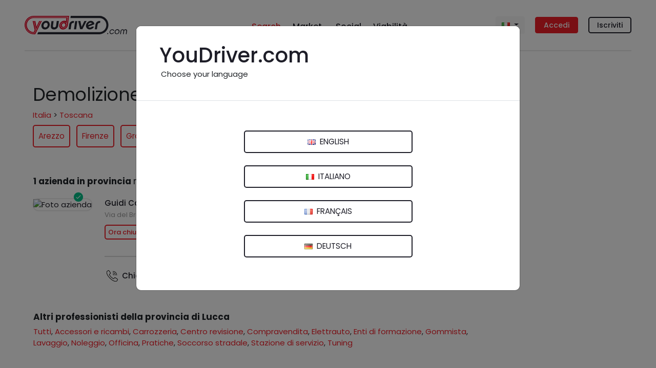

--- FILE ---
content_type: text/html; charset=utf-8
request_url: https://www.youdriver.com/officine/toscana/LU/demolizione/
body_size: 19085
content:


<!DOCTYPE html>
<html lang="it" class="complete-footer">
<head>
    <meta charset="utf-8">
    
    
    <link rel="shortcut icon" type="image/x-icon" class="w-100 h-auto" href="/static/core/img/favicon-search.png"/>

    

    <title>Demolizione vicino a me: Lucca - YouDriver.com</title>
    <meta http-equiv="X-UA-Compatible" content="IE=edge">
    <meta name="format-detection" content="telephone=no">
    <meta name="viewport" content="width=device-width, initial-scale=1, shrink-to-fit=no">
    <meta name="description" content="Demolizione: tutti i professionisti della provincia di Lucca sono su YouDriver. Trova i servizi di cui hai bisogno: officina meccanica, elettrauto, carrozzeria, gommista, autolavaggio e molto altro.">
    <meta name="author" content="YouDriver.com">

    
    

    

    
    
    <link rel="alternate" hreflang="en" href="https://www.youdriver.com/en/officine/toscana/LU/demolizione/" />
    <link rel="alternate" hreflang="fr" href="https://www.youdriver.com/fr/officine/toscana/LU/demolizione/" />
    <link rel="alternate" hreflang="de" href="https://www.youdriver.com/de/officine/toscana/LU/demolizione/" />
    <link rel="alternate" hreflang="es" href="https://www.youdriver.com/es/officine/toscana/LU/demolizione/" />
    <link rel="alternate" hreflang="pt" href="https://www.youdriver.com/pt/officine/toscana/LU/demolizione/" />
    <link rel="alternate" hreflang="hr" href="https://www.youdriver.com/hr/officine/toscana/LU/demolizione/" />
    
    <meta property="og:type" content="website" />
    <meta property="og:title" content="Demolizione vicino a me:Lucca su YouDriver"/>
    <meta property="og:description" content="Demolizione: tutti i professionisti della provincia di Lucca sono su YouDriver. Trova i servizi di cui hai bisogno: officina meccanica, elettrauto, carrozzeria, gommista, autolavaggio e molto altro."/>
    <meta property="og:url" content="https://www.youdriver.com/officine/toscana/LU/demolizione/"/>
    <meta property="og:image" content="https://www.youdriver.com/static/core/img/workshop-red-logo.jpg"/>
    <meta property="og:image:width" content="900"/>
    <meta property="og:image:height" content="500"/>
    <meta property="og:video" content=""/>
    <meta property="og:video:width" content="400" />
    <meta property="og:video:height" content="300" />


    <link rel="preconnect" href="https://fonts.googleapis.com" crossorigin />
    <link rel="preconnect" href="https://fonts.gstatic.com" crossorigin />
    <link rel="preconnect" href="https://connect.facebook.net" crossorigin />
    <link rel="dns-prefetch" href="https://youdriver.s3.amazonaws.com" />
    <link rel="dns-prefetch" href="https://www.google-analytics.com" />
    <link rel="dns-prefetch" href="https://connect.facebook.net" />
    <link rel="dns-prefetch" href="https://fonts.googleapis.com" />
    <link rel="dns-prefetch" href="https://maps.googleapis.com" />
    <link rel="dns-prefetch" href="https://maps.gstatic.com" />
    
    <link rel="preload" href="/static/core/fonts/fa/fontawesome.woff2" as="font" type="font/woff2" crossorigin />

 
    <!-- base css -->
    <link rel="stylesheet" href="/static/cache/css/output.a3b93cad6fec.css" type="text/css" />

    <link rel="preload" as="style" href="https://fonts.googleapis.com/css2?family=Poppins:ital,wght@0,400;0,500;0,700;1,400;1,500;1,700&display=swap" crossorigin />
    <link rel="stylesheet" href="https://fonts.googleapis.com/css2?family=Poppins:ital,wght@0,400;0,500;0,700;1,400;1,500;1,700&display=swap" />

    
    <link rel="stylesheet" href="/static/cache/css/output.c34095d721ba.css" type="text/css" />


    
    <style>
    .select2-container--default .select2-results > .select2-results__options {max-height: 170px !important}
    .google-auto-placed {margin-top:15px; margin-bottom:15px}
    .page-change-layer {
        position: fixed;
        z-index: 99999;
        top: 0;
        right: 0;
        bottom: 0;
        left: 0;
        background: #ffffffe0;
        display: none;
    }
    .page-change-layer .lds-ellipsis {margin-top: 46vh;}
    .d-none-soft {display:none}
    </style>

    
        <meta name="theme-color" content="#1e1e28">
    

    <script>window.page_pro=false;</script>
    

    

<script type="application/ld+json">
{"@type":"Place","@context":"https://schema.org","geo":{"@type":"GeoCoordinates","latitude":"45.45575","longitude":"9.11257"}}
</script>



<script type="application/ld+json">
{"@context":["http://schema.org"],"@type":"ItemList","itemListElement":[
    
      {
         "@type":"ListItem",
         "position":1,
         "item":{
            "@type":"AutoRepair",
            "name":"Guidi Car - Volkswagen Service",
            "url":"https://www.youdriver.com/guidi-car-volkswagen-service-18722/",
            "@id":"https://www.youdriver.com/guidi-car-volkswagen-service-18722/",
            
            "image":"https://media.youdriver.com/media/workshops/photos/4c/e6/4ce6b34c-8a14-4529-826c-5f9f3c0152ac.jpeg",
            "telephone":"05834057800",
            "geo":{
               "@type":"GeoCoordinates",
               "latitude":"43.8668148",
               "longitude":"10.5221411"
            },
            "address":{
               "@type":"PostalAddress",
               "addressLocality":"Lucca",
               "postalCode":"55100",
               "streetAddress":"Via del Brennero, 1996"
            }
            ,"contactPoint":[
               {
                  "@type":"ContactPoint",
                  "contactType":"customer service",
                  "telephone":"05834057800"
               }
            ]
         }
      }
    
]}
</script>



<script>
function ydServerComm(event)
{
    if( typeof jQuery != 'function' )
        setTimeout(ydServerComm, 1000);  // tarare tempo!
    else
        $.ajax({
            type: 'POST',
            url: '/api/v1/webapp/',
            headers: {'X-CSRFToken': YD.Forms.getCookie('csrftoken')},
            data: event.data.param,
        }).done(function (data) {
            console.log('##### done: ' + data.status);
            if( data.status == 200 )
            {
                if( data.notifCount )
                    window.ydNotificationsCounter = data.notifCount;
                ydSendMessage(data.action);
            }
        })
        .fail(function (data) {
            console.log('##### fail', data);
        });
}
function ydReceiveMessage(event)
{
    try{
        console.log('*** PAGE receiveMessage', event ? JSON.stringify(event).substr(0,120) : '');
        if( event.data.senderType == 'app' )
        {
            window.isApp = true;
            $('#cookie-bar').hide();
            try{
                Cookies.set('cb-enabled', 'accepted', {expires: 86400*365, sameSite: 'none', secure: true});
            }catch(e){/*Cookies potrebbe non essere ancora disponibile*/}
            $('.mobile-app-hide').remove();
            $('.btn-open-comparing-label').parent().remove();
            if( navigator.userAgent.match(/iPhone|iPad|iPod/i) )
            {
                $('.ios-app-hide').hide();
                $('.ios-app-show').removeClass('d-none');
                $('.filter-dialog').css('transition', 'none');
            }
            //console.log('############# ' + JSON.stringify(event.data));

        
            try{
                if( event.data.param.u && event.data.param.p )
                {
                    $('#id_login').val(event.data.param.u).addClass('not-empty');
                    $('#id_password').val(event.data.param.p).addClass('not-empty');
                    $('#id_login-1').val(event.data.param.u).addClass('not-empty');
                    $('#id_password-1').val(event.data.param.p).addClass('not-empty');
                    if( event.data.param.gologin )
                    {   // login automatico
                        console.log('>>> go auto login');
                        if( Cookies.get('next2') )
                            $('#next').val(Cookies.get('next2'));
                        if( $('#form-login-in-page').length > 0 )
                            $('#form-login-in-page').submit();
                        else
                            $('#form-login-modal').submit();
                    }
                }
            }catch(e){console.log('ERROR ydReceiveMessage() (u,p)', e);}
        

            if( event.data.param.opid )
            {   // l'app ha comunicato l'id operatore
                window.operator_current = parseInt(event.data.param.opid);
                set_operator_name(event.data.action == 'got-id');  // se è una chiamata got-id, evita di rifarla dentro set_operator_name()
            }

            if( event.data.action == 'assistant-open' && typeof aiChat != 'undefined' )
                aiChat.openChat();

            if( event.data.action == 'screensize' )
            {
                window.appScreenWidth = event.data.param.width;
                window.appScreenHeight = event.data.param.height;
                if( typeof aiChat != 'undefined' )
                    aiChat.setScreenSize(event.data.param.width, event.data.param.height);
            }


            document.cookie = 'app=' + escape(event.data.sender);
        }
    }catch(e){console.log('ERROR ydReceiveMessage()', e); /*if(isApp)alert(e)*/}
}
function ydSendMessage(action, params)
{
    console.log('*** PAGE sendMessage', action, params ? JSON.stringify(params).substr(0,120) : '');
    try
    {
        if(window != window.top)
        {
            var pageHeight = 1234; try{pageHeight=document.documentElement.scrollHeight;}catch(e){}
            window.top.postMessage({sender: 'youdriver.com', senderType: 'webpage', action: action, url: window.location.href, 
                notifCount: window.ydNotificationsCounter, logged: false,
                pageHeight: pageHeight,
                params: params || {}}, '*');
        }
    }catch(e){}
}

window.isApp = false;
try{
window.isApp = document.cookie.indexOf(' app=') >= 0 || window.location.href.indexOf('app=') > 0;
window.ydNotificationsCounter = '0';
window.addEventListener('message', ydReceiveMessage, false);
window.addEventListener('unload', function(){ydSendMessage('unload');}, false);
ydSendMessage('load');
}catch(e){}
</script>


<script>
var YD = window.YD || {};
YD.Language = {current: 'it', user: '', browser: '', url: {}, ask: false};

YD.Language.url.it = 'https://www.youdriver.com/officine/toscana/LU/demolizione/';
YD.Language.url.en = 'https://www.youdriver.com/en/officine/toscana/LU/demolizione/';
YD.Language.url.fr = 'https://www.youdriver.com/fr/officine/toscana/LU/demolizione/';
YD.Language.url.de = 'https://www.youdriver.com/de/officine/toscana/LU/demolizione/';
YD.Language.url.es = 'https://www.youdriver.com/es/officine/toscana/LU/demolizione/';
YD.Language.url.pt = 'https://www.youdriver.com/pt/officine/toscana/LU/demolizione/';
YD.Language.url.hr = 'https://www.youdriver.com/hr/officine/toscana/LU/demolizione/';


if( !window.isApp && YD.Language.current == 'it' )
try{
    //console.log('****** current lang', YD.Language.current)

    if( YD.Language.user == '' && (p=document.cookie.indexOf(' YD_Language=')) >= 0 )
    {
        lang = document.cookie.substr(p+13, 2).toLowerCase();
        console.log('****** cookie lang', lang, YD.Language.url[lang])
        if( lang != YD.Language.current )
            location.replace(YD.Language.url[lang]);
    }

    else if( navigator.language && (lang=navigator.language.substr(0, 2).toLowerCase()) != YD.Language.current )
    {
        console.log('****** browser lang', navigator.language)
        console.log('show popup!')
        YD.Language.browser = lang;
        YD.Language.ask = true;
    }
}catch(e){}
</script>




<script>
window.a2a_load = true;
</script>
</head>




<body class="navbar-container body-mobile-fixed" data-spy="scroll" data-target=".navbar-collapse" data-finder-wrapper data-finder-scroll-offset="200">




<header class="container p-0">
    
    
    

<nav class="navbar-mobile-fixed bg-white container" id="fixed-navbar">

    <div class="navbar navbar-expand">

        


<div class="d-flex d-lg-none mobile-navbar w-100">
    <a class="navbar-item my-auto flex-1 align-left" data-target="#sidebar" data-toggle="collapse" aria-controls="navbarSupportedContent" aria-expanded="false">
        <svg viewBox="0 0 24 24" class="very-small-icon" xmlns="http://www.w3.org/2000/svg">
            <use xlink:href="/static/core/img/hamburger.svg#hamburger"></use>
            <title id="title-m-menu">Menu</title>
        </svg>
    </a>

    <a class="navbar-brand my-auto mx-auto text-center logo-workshops logo-on-light-bg flex-1" href="/">
        <svg version="1.1" xmlns="http://www.w3.org/2000/svg" xmlns:xlink="http://www.w3.org/1999/xlink" x="0px" y="0px" viewBox="0 0 150 32.9" xml:space="preserve">
<title>YouDriver.com - Home page</title>
<g id="yd">
<g>
<g>
<g>
<path class="st0" d="M16.2,0C7.3,0,0,7.3,0,16.2c0,9,7.4,16.6,16.2,16.6h2.9L30.8,9.2h-2L18,31.2l0,0v0.1h-1.6
c-8.2,0-14.8-6.6-14.8-14.8v-0.2c0-8.2,6.6-14.8,14.8-14.8h61.4l-0.1,0.7h0l-2,14l0,0c-0.1,1.2-0.6,2.4-1.4,3.4
c-1.3,1.7-3.3,2.7-5.2,2.7c-1.1,0-2.1-0.3-3-0.9c-0.9-0.7-1.5-1.6-1.9-2.7c-0.2-0.6-0.2-1.3-0.2-2l0-0.2
c0.2-1.1,0.6-2.2,1.3-3.1c2.1-2.7,5.8-3.5,8.2-1.7c0.8,0.5,1.3,1.3,1.7,2.2l1.6-11.5H16.3C8.6,2.1,2.2,8.5,2.2,16.3v0.2
c0,7.8,6.3,14.1,14.1,14.1h1.2l2.5-5.1L16.3,9.2h-1.9l3.6,16.1L16.4,29c0,0-0.2,0-0.2,0L16,29C9.4,28.9,3.9,23,3.9,16.2
c0-6.8,5.6-12.4,12.4-12.4h58.5l-0.7,5.6l-0.5-0.2c-0.8-0.3-1.7-0.5-2.6-0.5c-4.3,0-8.2,3.5-8.8,7.9c-0.3,2.1,0.3,4.1,1.5,5.5
c1.2,1.4,3,2.2,5,2.2c4.3,0,8.2-3.5,8.8-7.9l0.1-0.4l1.7-13.4L79.7,0H16.2z"/>
<path class="st0" d="M73.3,12c-0.8-0.5-1.7-0.8-2.6-0.8c-1.7,0-3.5,0.9-4.7,2.4c-0.6,0.8-1.1,1.8-1.2,2.8l0,0.2
c-0.1,0.6,0,1.2,0.1,1.8c0.3,1,0.8,1.8,1.6,2.3c2.1,1.5,5.4,0.8,7.3-1.6c1-1.3,1.4-2.8,1.2-4.3C74.8,13.7,74.2,12.7,73.3,12z
M72.3,18.3c-1.2,1.6-3.2,2-4.5,1c-0.5-0.4-0.8-0.9-1-1.5c-0.1-0.4-0.1-0.8-0.1-1.2c0,0,0-0.1,0-0.1c0,0,0,0,0,0c0,0,0,0,0,0
c0.1-0.6,0.3-1.2,0.7-1.8c1.2-1.6,3.2-2,4.5-1C73.3,14.7,73.5,16.7,72.3,18.3z"/>
</g>
<polygon class="st0" points="19.1,9.2 17,9.2 20.5,24.5 28,9.2 26.1,9.2 21.2,19.6"/>
</g>
</g>
</g>
<g id="logo">
<g>
<path class="st1" d="M134.1,0.1H82.6l-0.5,3.7h51.9c6.9,0,12.5,5.6,12.5,12.5c0,7-5.7,12.8-12.5,12.8H24.4l-1.8,3.7h111.4
c8.9,0,16.2-7.6,16.2-16.5S143,0.1,134.1,0.1z"/>
<path class="st1" d="M41.4,9.4c-0.8-0.4-1.8-0.6-2.8-0.6c-1,0-2,0.2-3,0.6c-0.9,0.4-1.8,0.9-2.6,1.6c-0.8,0.7-1.4,1.5-1.9,2.5
c-0.5,0.9-0.9,2-1,3.1c-0.2,1.1-0.1,2.1,0.2,3.1c0.3,0.9,0.7,1.7,1.2,2.4c0.6,0.7,1.3,1.2,2.1,1.6c0.8,0.4,1.8,0.6,2.8,0.6
c1,0,2-0.2,3-0.6c0.9-0.4,1.8-0.9,2.6-1.6c0.8-0.7,1.4-1.5,1.9-2.4c0.5-0.9,0.9-2,1-3.1c0.2-1.1,0.1-2.1-0.2-3.1
c-0.3-0.9-0.7-1.8-1.2-2.5C43,10.4,42.3,9.8,41.4,9.4z M41.2,16.6c-0.1,0.6-0.3,1.2-0.5,1.7c-0.3,0.5-0.6,0.9-1,1.3
c-0.4,0.4-0.8,0.7-1.3,0.8c-0.5,0.2-0.9,0.3-1.4,0.3c-0.5,0-0.9-0.1-1.4-0.3c-0.4-0.2-0.8-0.5-1-0.8c-0.3-0.4-0.5-0.8-0.6-1.3
c-0.1-0.5-0.1-1.1,0-1.7c0.1-0.6,0.3-1.2,0.5-1.7c0.3-0.5,0.6-1,1-1.4c0.4-0.4,0.8-0.7,1.3-0.9c0.5-0.2,1-0.3,1.5-0.3
c0.5,0,0.9,0.1,1.4,0.3c0.4,0.2,0.8,0.5,1,0.9c0.3,0.4,0.5,0.8,0.6,1.4C41.3,15.4,41.3,16,41.2,16.6z"/>
<path class="st1" d="M51.9,9.3h-3.8L47,17.7c-0.1,1-0.1,1.9,0.1,2.6c0.2,0.8,0.5,1.5,1,2.1c0.5,0.6,1.1,1,1.9,1.4
c0.8,0.3,1.7,0.5,2.7,0.5c1,0,1.9-0.2,2.8-0.5c0.9-0.3,1.6-0.8,2.3-1.4c0.7-0.6,1.2-1.3,1.6-2.1c0.4-0.8,0.7-1.7,0.8-2.6l1.2-8.5
h-3.8l-1.2,8.6c-0.1,0.8-0.5,1.5-1.1,2c-0.6,0.5-1.3,0.8-2.2,0.8c-0.6,0-1.1-0.1-1.4-0.3c-0.3-0.2-0.6-0.5-0.7-0.8
c-0.1-0.3-0.2-0.6-0.2-0.9c0-0.3,0-0.6,0-0.8L51.9,9.3z"/>
<polygon class="st1" points="94.4,9.3 90.6,9.3 88.5,23.9 92.3,23.9 		"/>
<path class="st1" d="M124.4,12.4c-0.3-0.8-0.8-1.4-1.4-1.9c-0.6-0.5-1.2-0.9-2-1.2c-0.8-0.3-1.6-0.4-2.4-0.4c-1,0-2,0.2-3,0.6
c-1,0.4-1.8,1-2.6,1.7c-0.8,0.7-1.4,1.5-2,2.4c-0.5,0.9-0.9,1.9-1,3c-0.1,1.1-0.1,2.1,0.2,3c0.3,0.9,0.7,1.7,1.3,2.4
c0.6,0.7,1.3,1.2,2.2,1.6c0.9,0.4,1.8,0.6,2.8,0.6c1.8,0,3.4-0.5,4.8-1.4c1.4-0.9,2.4-2.1,3-3.6h-4c-0.4,0.6-0.9,1-1.5,1.3
c-0.6,0.3-1.2,0.4-1.8,0.4c-0.6,0-1.2-0.1-1.7-0.4c-0.5-0.3-0.9-0.7-1.2-1.2l11-4.4C124.9,14.1,124.7,13.2,124.4,12.4z
M113.5,16.4c0.1-0.6,0.3-1.2,0.6-1.7c0.3-0.5,0.6-1,1-1.3c0.4-0.4,0.9-0.7,1.4-0.9c0.5-0.2,1-0.3,1.6-0.3c0.6,0,1.1,0.1,1.6,0.3
c0.5,0.2,0.8,0.6,1.1,1L113.5,16.4z"/>
<path class="st1" d="M82.5,24l1.2-8.4c0.1-1,0.6-1.8,1.4-2.4c0.8-0.6,1.8-0.7,2.9-0.5l0.5-3.5c-1.2-0.2-2.3-0.1-3.3,0.2
c-1,0.3-1.9,0.7-2.6,1.3c-0.7,0.6-1.3,1.3-1.8,2.2c-0.5,0.8-0.8,1.8-0.9,2.8L78.8,24H82.5z"/>
<path class="st1" d="M132.2,13.2c0.8-0.6,1.8-0.7,2.9-0.5l0.5-3.5c-1.2-0.2-2.3-0.1-3.3,0.2c-1,0.3-1.9,0.7-2.6,1.3
c-0.7,0.6-1.3,1.3-1.8,2.2c-0.5,0.8-0.8,1.8-0.9,2.8l-1.2,8.4h3.7l1.2-8.4C130.9,14.5,131.4,13.7,132.2,13.2z"/>
<polygon class="st1" points="102,19.6 99.9,9.2 96,9.2 99.5,23.8 103.5,23.8 111,9.2 107.2,9.2 		"/>
</g>
</g>
</svg>
    </a>


    <a class="text-right flex-1 align-self-center" data-toggle="modal" data-target="#login-modal" href="#accedi">
        <div class="very-small-icon float-right d-inline-block">
            <svg viewBox="0 0 24 24" xmlns="http://www.w3.org/2000/svg">
                <use xlink:href="/static/core/img/user2.svg#user"></use>
                <title id="title-user-login">Login</title>
            </svg>
        </div>
    </a>

</div>

        <!-- Desktop -->
        

<div class="flex-layout-lg d-none d-lg-flex">

    <div class="flex-item align-self-center">
        <a class="navbar-brand logo-workshops logo-on-light-bg" href="/">
            <svg version="1.1" xmlns="http://www.w3.org/2000/svg" xmlns:xlink="http://www.w3.org/1999/xlink" x="0px" y="0px" viewBox="0 0 183.6 32.9" xml:space="preserve">
<title>YouDriver.com - Home page</title>
<g id="yd">
<g>
<g>
<g>
<path class="st0" d="M16.2,0C7.3,0,0,7.3,0,16.2c0,9,7.4,16.6,16.2,16.6h2.9L30.8,9.2h-2L18,31.2l0,0v0.1h-1.6
c-8.2,0-14.8-6.6-14.8-14.8v-0.2c0-8.2,6.6-14.8,14.8-14.8h61.4l-0.1,0.7h0l-2,14l0,0c-0.1,1.2-0.6,2.4-1.4,3.4
c-1.3,1.7-3.3,2.7-5.2,2.7c-1.1,0-2.1-0.3-3-0.9c-0.9-0.7-1.5-1.6-1.9-2.7c-0.2-0.6-0.2-1.3-0.2-2l0-0.2
c0.2-1.1,0.6-2.2,1.3-3.1c2.1-2.7,5.8-3.5,8.2-1.7c0.8,0.5,1.3,1.3,1.7,2.2l1.6-11.5H16.3C8.6,2.1,2.2,8.5,2.2,16.3v0.2
c0,7.8,6.3,14.1,14.1,14.1h1.2l2.5-5.1L16.3,9.2h-1.9l3.6,16.1L16.4,29c0,0-0.2,0-0.2,0L16,29C9.4,28.9,3.9,23,3.9,16.2
c0-6.8,5.6-12.4,12.4-12.4h58.5l-0.7,5.6l-0.5-0.2c-0.8-0.3-1.7-0.5-2.6-0.5c-4.3,0-8.2,3.5-8.8,7.9c-0.3,2.1,0.3,4.1,1.5,5.5
c1.2,1.4,3,2.2,5,2.2c4.3,0,8.2-3.5,8.8-7.9l0.1-0.4l1.7-13.4L79.7,0H16.2z"/>
<path class="st0" d="M73.3,12c-0.8-0.5-1.7-0.8-2.6-0.8c-1.7,0-3.5,0.9-4.7,2.4c-0.6,0.8-1.1,1.8-1.2,2.8l0,0.2
c-0.1,0.6,0,1.2,0.1,1.8c0.3,1,0.8,1.8,1.6,2.3c2.1,1.5,5.4,0.8,7.3-1.6c1-1.3,1.4-2.8,1.2-4.3C74.8,13.7,74.2,12.7,73.3,12z
M72.3,18.3c-1.2,1.6-3.2,2-4.5,1c-0.5-0.4-0.8-0.9-1-1.5c-0.1-0.4-0.1-0.8-0.1-1.2c0,0,0-0.1,0-0.1c0,0,0,0,0,0c0,0,0,0,0,0
c0.1-0.6,0.3-1.2,0.7-1.8c1.2-1.6,3.2-2,4.5-1C73.3,14.7,73.5,16.7,72.3,18.3z"/>
</g>
<polygon class="st0" points="19.1,9.2 17,9.2 20.5,24.5 28,9.2 26.1,9.2 21.2,19.6"/>
</g>
</g>
</g>
<g id="logo">
<g>
<circle class="st1" cx="148.9" cy="31.6" r="1"/>
<path class="st1" d="M153.9,27.2c0.2-0.4,0.5-0.7,0.8-1c0.3-0.3,0.6-0.5,1-0.7c0.4-0.2,0.8-0.2,1.2-0.2c0.6,0,1,0.1,1.4,0.4
c0.4,0.3,0.7,0.6,0.9,1.1h1.5c-0.1-0.4-0.2-0.8-0.4-1.2c-0.2-0.3-0.5-0.6-0.8-0.9c-0.3-0.2-0.7-0.4-1.1-0.6
c-0.4-0.1-0.8-0.2-1.3-0.2c-0.6,0-1.2,0.1-1.7,0.4c-0.6,0.2-1.1,0.6-1.5,0.9c-0.4,0.4-0.8,0.9-1.1,1.4c-0.3,0.5-0.5,1.1-0.6,1.7
c-0.1,0.6-0.1,1.2,0.1,1.7c0.2,0.5,0.4,1,0.7,1.4c0.3,0.4,0.7,0.7,1.2,0.9c0.5,0.2,1,0.3,1.6,0.3c1,0,1.9-0.3,2.6-0.8
c0.8-0.5,1.4-1.2,1.8-2h-1.5c-0.3,0.5-0.7,0.8-1.2,1.1c-0.5,0.3-1,0.4-1.6,0.4c-0.4,0-0.8-0.1-1.1-0.2c-0.3-0.2-0.6-0.4-0.8-0.7
c-0.2-0.3-0.4-0.6-0.5-1c-0.1-0.4-0.1-0.8-0.1-1.2C153.5,27.9,153.7,27.5,153.9,27.2z"/>
<path class="st1" d="M169.2,25.2c-0.3-0.4-0.7-0.7-1.2-1c-0.5-0.2-1.1-0.4-1.7-0.4c-0.6,0-1.2,0.1-1.8,0.4c-0.6,0.2-1.1,0.6-1.5,1
c-0.5,0.4-0.8,0.9-1.1,1.4c-0.3,0.5-0.5,1.1-0.6,1.7c-0.1,0.6-0.1,1.2,0.1,1.7c0.1,0.5,0.4,1,0.7,1.4c0.3,0.4,0.7,0.7,1.2,0.9
c0.5,0.2,1,0.3,1.7,0.3c0.6,0,1.2-0.1,1.8-0.3c0.6-0.2,1.1-0.5,1.5-0.9c0.4-0.4,0.8-0.9,1.1-1.4c0.3-0.5,0.5-1.1,0.6-1.7
c0.1-0.6,0.1-1.2-0.1-1.7C169.8,26.1,169.6,25.7,169.2,25.2z M168.6,28.4c-0.1,0.4-0.2,0.8-0.4,1.2c-0.2,0.4-0.5,0.7-0.8,1
c-0.3,0.3-0.7,0.5-1,0.7c-0.4,0.2-0.8,0.2-1.2,0.2c-0.4,0-0.8-0.1-1.1-0.2c-0.3-0.2-0.6-0.4-0.8-0.7c-0.2-0.3-0.4-0.6-0.5-1
c-0.1-0.4-0.1-0.8-0.1-1.2c0.1-0.4,0.2-0.8,0.4-1.2c0.2-0.4,0.5-0.7,0.8-1c0.3-0.3,0.6-0.5,1-0.7c0.4-0.2,0.8-0.2,1.2-0.2
c0.4,0,0.8,0.1,1.1,0.2c0.3,0.2,0.6,0.4,0.8,0.7c0.2,0.3,0.4,0.6,0.5,1C168.6,27.6,168.7,28,168.6,28.4z"/>
<path class="st1" d="M183.5,25.9c-0.1-0.4-0.3-0.7-0.5-1c-0.2-0.3-0.6-0.5-0.9-0.7c-0.4-0.2-0.8-0.2-1.3-0.2
c-0.6,0-1.1,0.1-1.6,0.4c-0.5,0.2-0.9,0.6-1.2,1c-0.2-0.4-0.5-0.8-0.9-1c-0.4-0.3-0.9-0.4-1.5-0.4c-0.5,0-1,0.1-1.4,0.2
c-0.4,0.2-0.8,0.4-1.1,0.7c-0.3,0.3-0.6,0.6-0.8,1c-0.2,0.4-0.4,0.8-0.4,1.3l-0.8,5.4h1.4l0.8-5.4c0.1-0.6,0.3-1,0.7-1.4
c0.4-0.4,0.9-0.5,1.4-0.5c0.6,0,1,0.2,1.3,0.5c0.3,0.4,0.4,0.8,0.3,1.4l-0.8,5.4h1.4l0.8-5.4c0.1-0.6,0.3-1,0.7-1.4
c0.4-0.4,0.9-0.5,1.4-0.5c0.6,0,1,0.2,1.3,0.5c0.3,0.4,0.4,0.8,0.3,1.4l-0.8,5.4h1.4l0.8-5.4C183.6,26.7,183.6,26.3,183.5,25.9z"
/>
<path class="st1" d="M134.1,0.1H82.6l-0.5,3.7h51.9c6.9,0,12.5,5.6,12.5,12.5c0,7-5.7,12.8-12.5,12.8H24.4l-1.8,3.7h111.4
c8.9,0,16.2-7.6,16.2-16.5S143,0.1,134.1,0.1z"/>
<path class="st1" d="M41.4,9.4c-0.8-0.4-1.8-0.6-2.8-0.6c-1,0-2,0.2-3,0.6c-0.9,0.4-1.8,0.9-2.6,1.6c-0.8,0.7-1.4,1.5-1.9,2.5
c-0.5,0.9-0.9,2-1,3.1c-0.2,1.1-0.1,2.1,0.2,3.1c0.3,0.9,0.7,1.7,1.2,2.4c0.6,0.7,1.3,1.2,2.1,1.6c0.8,0.4,1.8,0.6,2.8,0.6
c1,0,2-0.2,3-0.6c0.9-0.4,1.8-0.9,2.6-1.6c0.8-0.7,1.4-1.5,1.9-2.4c0.5-0.9,0.9-2,1-3.1c0.2-1.1,0.1-2.1-0.2-3.1
c-0.3-0.9-0.7-1.8-1.2-2.5C43,10.4,42.3,9.8,41.4,9.4z M41.2,16.6c-0.1,0.6-0.3,1.2-0.5,1.7c-0.3,0.5-0.6,0.9-1,1.3
c-0.4,0.4-0.8,0.7-1.3,0.8c-0.5,0.2-0.9,0.3-1.4,0.3c-0.5,0-0.9-0.1-1.4-0.3c-0.4-0.2-0.8-0.5-1-0.8c-0.3-0.4-0.5-0.8-0.6-1.3
c-0.1-0.5-0.1-1.1,0-1.7c0.1-0.6,0.3-1.2,0.5-1.7c0.3-0.5,0.6-1,1-1.4c0.4-0.4,0.8-0.7,1.3-0.9c0.5-0.2,1-0.3,1.5-0.3
c0.5,0,0.9,0.1,1.4,0.3c0.4,0.2,0.8,0.5,1,0.9c0.3,0.4,0.5,0.8,0.6,1.4C41.3,15.4,41.3,16,41.2,16.6z"/>
<path class="st1" d="M51.9,9.3h-3.8L47,17.7c-0.1,1-0.1,1.9,0.1,2.6c0.2,0.8,0.5,1.5,1,2.1c0.5,0.6,1.1,1,1.9,1.4
c0.8,0.3,1.7,0.5,2.7,0.5c1,0,1.9-0.2,2.8-0.5c0.9-0.3,1.6-0.8,2.3-1.4c0.7-0.6,1.2-1.3,1.6-2.1c0.4-0.8,0.7-1.7,0.8-2.6l1.2-8.5
h-3.8l-1.2,8.6c-0.1,0.8-0.5,1.5-1.1,2c-0.6,0.5-1.3,0.8-2.2,0.8c-0.6,0-1.1-0.1-1.4-0.3c-0.3-0.2-0.6-0.5-0.7-0.8
c-0.1-0.3-0.2-0.6-0.2-0.9c0-0.3,0-0.6,0-0.8L51.9,9.3z"/>
<polygon class="st1" points="94.4,9.3 90.6,9.3 88.5,23.9 92.3,23.9 		"/>
<path class="st1" d="M124.4,12.4c-0.3-0.8-0.8-1.4-1.4-1.9c-0.6-0.5-1.2-0.9-2-1.2c-0.8-0.3-1.6-0.4-2.4-0.4c-1,0-2,0.2-3,0.6
c-1,0.4-1.8,1-2.6,1.7c-0.8,0.7-1.4,1.5-2,2.4c-0.5,0.9-0.9,1.9-1,3c-0.1,1.1-0.1,2.1,0.2,3c0.3,0.9,0.7,1.7,1.3,2.4
c0.6,0.7,1.3,1.2,2.2,1.6c0.9,0.4,1.8,0.6,2.8,0.6c1.8,0,3.4-0.5,4.8-1.4c1.4-0.9,2.4-2.1,3-3.6h-4c-0.4,0.6-0.9,1-1.5,1.3
c-0.6,0.3-1.2,0.4-1.8,0.4c-0.6,0-1.2-0.1-1.7-0.4c-0.5-0.3-0.9-0.7-1.2-1.2l11-4.4C124.9,14.1,124.7,13.2,124.4,12.4z
M113.5,16.4c0.1-0.6,0.3-1.2,0.6-1.7c0.3-0.5,0.6-1,1-1.3c0.4-0.4,0.9-0.7,1.4-0.9c0.5-0.2,1-0.3,1.6-0.3c0.6,0,1.1,0.1,1.6,0.3
c0.5,0.2,0.8,0.6,1.1,1L113.5,16.4z"/>
<path class="st1" d="M82.5,24l1.2-8.4c0.1-1,0.6-1.8,1.4-2.4c0.8-0.6,1.8-0.7,2.9-0.5l0.5-3.5c-1.2-0.2-2.3-0.1-3.3,0.2
c-1,0.3-1.9,0.7-2.6,1.3c-0.7,0.6-1.3,1.3-1.8,2.2c-0.5,0.8-0.8,1.8-0.9,2.8L78.8,24H82.5z"/>
<path class="st1" d="M132.2,13.2c0.8-0.6,1.8-0.7,2.9-0.5l0.5-3.5c-1.2-0.2-2.3-0.1-3.3,0.2c-1,0.3-1.9,0.7-2.6,1.3
c-0.7,0.6-1.3,1.3-1.8,2.2c-0.5,0.8-0.8,1.8-0.9,2.8l-1.2,8.4h3.7l1.2-8.4C130.9,14.5,131.4,13.7,132.2,13.2z"/>
<polygon class="st1" points="102,19.6 99.9,9.2 96,9.2 99.5,23.8 103.5,23.8 111,9.2 107.2,9.2 		"/>
</g>
</g>
</svg>
        </a>
    </div>

    <div class="collapse navbar-collapse flex-item">
        <ul class="navbar-nav  mx-auto d-none d-lg-flex">
            <li class="nav-item active">
                <a class="nav-link" href="/">Search</a>
                <div class="current-section"></div>
            </li>
            <li class="nav-item ">
                <a class="nav-link" href="/market/">Market</a>
                
            </li>
            <li class="nav-item ">
                <a class="nav-link" href="/social/">Social</a>
                
            </li>
            
            <li class="nav-item ">
                <a class="nav-link" href="/traffic/">Viabilità</a>
                
            </li>
            
        </ul>
    </div>

    <div class="flex-item align-self-center">
        
            <ul class="nav navbar-nav d-inline-block mr-3 btn btn-language btn-light">
                
                
                
                <li class="dropdown">
                  <a href="#" class="dropdown-toggle" data-toggle="dropdown"><img src="/static/core/img/flags/it.png" width="16" height="11" alt="it" />&nbsp;<span class="caret"></span></a>
                  <ul class="dropdown-menu language-list" role="menu" id="language-list">
                    
                        
                        <li class="px-3 py-2">
                          <a href="/officine/toscana/LU/demolizione/" class="text-smaller text-uppercase" data-lang="it">
                            <img src="/static/core/img/flags/it.png" class="mr-1" width="16" height="11" alt="it" />
                            italiano
                            <i class="fa fa-check-circle ml-2" aria-hidden="true"></i>
                          </a>
                        </li>
                        
                    
                        
                        <li class="px-3 py-2">
                          <a href="/en/officine/toscana/LU/demolizione/" class="text-smaller text-uppercase" data-lang="en">
                            <img src="/static/core/img/flags/en.png" class="mr-1" width="16" height="11" alt="en" />
                            English
                            
                          </a>
                        </li>
                        
                    
                        
                        <li class="px-3 py-2">
                          <a href="/fr/officine/toscana/LU/demolizione/" class="text-smaller text-uppercase" data-lang="fr">
                            <img src="/static/core/img/flags/fr.png" class="mr-1" width="16" height="11" alt="fr" />
                            français
                            
                          </a>
                        </li>
                        
                    
                        
                        <li class="px-3 py-2">
                          <a href="/de/officine/toscana/LU/demolizione/" class="text-smaller text-uppercase" data-lang="de">
                            <img src="/static/core/img/flags/de.png" class="mr-1" width="16" height="11" alt="de" />
                            Deutsch
                            
                          </a>
                        </li>
                        
                    
                        
                    
                        
                    
                        
                    
                  </ul>
                </li>
            </ul>
            <a class="btn btn-new btn-primary mr-3" data-toggle="modal" data-target="#login-modal" href="#accedi">Accedi</a>
            <a class="btn btn-new btn-new-outline btn-outline-secondary" href="/accounts/new/">Iscriviti</a>
        
    </div>

</div>

    </div>

</nav>

    
</header>

<div class="sticky-wrapper">
    
    
<!-- Sidebar -->
<div class="sidebar-overlay" id="sidebar-overlay" data-toggle="collapse" data-target="#sidebar" data-parent="#sidebar" aria-expanded="false">
</div>
<div class="collapse sidebar" id="sidebar">
    <div class="header">
        <div class="media mb-4 w-100">
            <a class="navbar-brand logo-workshops logo-on-dark-bg media-body my-auto" data-target="#sidebar" data-toggle="collapse" aria-controls="navbarSupportedContent" aria-expanded="false">
                <!-- Generator: Adobe Illustrator 21.1.0, SVG Export Plug-In . SVG Version: 6.00 Build 0)  -->
<svg version="1.1" xmlns="http://www.w3.org/2000/svg" xmlns:xlink="http://www.w3.org/1999/xlink" x="0px" y="0px"
     viewBox="0 0 183.6 32.9" style="enable-background:new 0 0 183.6 32.9; height:28px;" xml:space="preserve">
   <g id="yd">
    <g>
        <g>
            <g>
                <path class="st0" d="M16.2,0C7.3,0,0,7.3,0,16.2c0,9,7.4,16.6,16.2,16.6h2.9L30.8,9.2h-2L18,31.2l0,0v0.1h-1.6
                    c-8.2,0-14.8-6.6-14.8-14.8v-0.2c0-8.2,6.6-14.8,14.8-14.8h61.4l-0.1,0.7h0l-2,14l0,0c-0.1,1.2-0.6,2.4-1.4,3.4
                    c-1.3,1.7-3.3,2.7-5.2,2.7c-1.1,0-2.1-0.3-3-0.9c-0.9-0.7-1.5-1.6-1.9-2.7c-0.2-0.6-0.2-1.3-0.2-2l0-0.2
                    c0.2-1.1,0.6-2.2,1.3-3.1c2.1-2.7,5.8-3.5,8.2-1.7c0.8,0.5,1.3,1.3,1.7,2.2l1.6-11.5H16.3C8.6,2.1,2.2,8.5,2.2,16.3v0.2
                    c0,7.8,6.3,14.1,14.1,14.1h1.2l2.5-5.1L16.3,9.2h-1.9l3.6,16.1L16.4,29c0,0-0.2,0-0.2,0L16,29C9.4,28.9,3.9,23,3.9,16.2
                    c0-6.8,5.6-12.4,12.4-12.4h58.5l-0.7,5.6l-0.5-0.2c-0.8-0.3-1.7-0.5-2.6-0.5c-4.3,0-8.2,3.5-8.8,7.9c-0.3,2.1,0.3,4.1,1.5,5.5
                    c1.2,1.4,3,2.2,5,2.2c4.3,0,8.2-3.5,8.8-7.9l0.1-0.4l1.7-13.4L79.7,0H16.2z"/>
                <path class="st0" d="M73.3,12c-0.8-0.5-1.7-0.8-2.6-0.8c-1.7,0-3.5,0.9-4.7,2.4c-0.6,0.8-1.1,1.8-1.2,2.8l0,0.2
                    c-0.1,0.6,0,1.2,0.1,1.8c0.3,1,0.8,1.8,1.6,2.3c2.1,1.5,5.4,0.8,7.3-1.6c1-1.3,1.4-2.8,1.2-4.3C74.8,13.7,74.2,12.7,73.3,12z
                     M72.3,18.3c-1.2,1.6-3.2,2-4.5,1c-0.5-0.4-0.8-0.9-1-1.5c-0.1-0.4-0.1-0.8-0.1-1.2c0,0,0-0.1,0-0.1c0,0,0,0,0,0c0,0,0,0,0,0
                    c0.1-0.6,0.3-1.2,0.7-1.8c1.2-1.6,3.2-2,4.5-1C73.3,14.7,73.5,16.7,72.3,18.3z"/>
            </g>
            <polygon class="st0" points="19.1,9.2 17,9.2 20.5,24.5 28,9.2 26.1,9.2 21.2,19.6 			"/>
        </g>
    </g>
   </g>
   <g id="logo">
    <g>
        <circle class="st1" cx="148.9" cy="31.6" r="1"/>
        <path class="st1" d="M153.9,27.2c0.2-0.4,0.5-0.7,0.8-1c0.3-0.3,0.6-0.5,1-0.7c0.4-0.2,0.8-0.2,1.2-0.2c0.6,0,1,0.1,1.4,0.4
            c0.4,0.3,0.7,0.6,0.9,1.1h1.5c-0.1-0.4-0.2-0.8-0.4-1.2c-0.2-0.3-0.5-0.6-0.8-0.9c-0.3-0.2-0.7-0.4-1.1-0.6
            c-0.4-0.1-0.8-0.2-1.3-0.2c-0.6,0-1.2,0.1-1.7,0.4c-0.6,0.2-1.1,0.6-1.5,0.9c-0.4,0.4-0.8,0.9-1.1,1.4c-0.3,0.5-0.5,1.1-0.6,1.7
            c-0.1,0.6-0.1,1.2,0.1,1.7c0.2,0.5,0.4,1,0.7,1.4c0.3,0.4,0.7,0.7,1.2,0.9c0.5,0.2,1,0.3,1.6,0.3c1,0,1.9-0.3,2.6-0.8
            c0.8-0.5,1.4-1.2,1.8-2h-1.5c-0.3,0.5-0.7,0.8-1.2,1.1c-0.5,0.3-1,0.4-1.6,0.4c-0.4,0-0.8-0.1-1.1-0.2c-0.3-0.2-0.6-0.4-0.8-0.7
            c-0.2-0.3-0.4-0.6-0.5-1c-0.1-0.4-0.1-0.8-0.1-1.2C153.5,27.9,153.7,27.5,153.9,27.2z"/>
        <path class="st1" d="M169.2,25.2c-0.3-0.4-0.7-0.7-1.2-1c-0.5-0.2-1.1-0.4-1.7-0.4c-0.6,0-1.2,0.1-1.8,0.4c-0.6,0.2-1.1,0.6-1.5,1
            c-0.5,0.4-0.8,0.9-1.1,1.4c-0.3,0.5-0.5,1.1-0.6,1.7c-0.1,0.6-0.1,1.2,0.1,1.7c0.1,0.5,0.4,1,0.7,1.4c0.3,0.4,0.7,0.7,1.2,0.9
            c0.5,0.2,1,0.3,1.7,0.3c0.6,0,1.2-0.1,1.8-0.3c0.6-0.2,1.1-0.5,1.5-0.9c0.4-0.4,0.8-0.9,1.1-1.4c0.3-0.5,0.5-1.1,0.6-1.7
            c0.1-0.6,0.1-1.2-0.1-1.7C169.8,26.1,169.6,25.7,169.2,25.2z M168.6,28.4c-0.1,0.4-0.2,0.8-0.4,1.2c-0.2,0.4-0.5,0.7-0.8,1
            c-0.3,0.3-0.7,0.5-1,0.7c-0.4,0.2-0.8,0.2-1.2,0.2c-0.4,0-0.8-0.1-1.1-0.2c-0.3-0.2-0.6-0.4-0.8-0.7c-0.2-0.3-0.4-0.6-0.5-1
            c-0.1-0.4-0.1-0.8-0.1-1.2c0.1-0.4,0.2-0.8,0.4-1.2c0.2-0.4,0.5-0.7,0.8-1c0.3-0.3,0.6-0.5,1-0.7c0.4-0.2,0.8-0.2,1.2-0.2
            c0.4,0,0.8,0.1,1.1,0.2c0.3,0.2,0.6,0.4,0.8,0.7c0.2,0.3,0.4,0.6,0.5,1C168.6,27.6,168.7,28,168.6,28.4z"/>
        <path class="st1" d="M183.5,25.9c-0.1-0.4-0.3-0.7-0.5-1c-0.2-0.3-0.6-0.5-0.9-0.7c-0.4-0.2-0.8-0.2-1.3-0.2
            c-0.6,0-1.1,0.1-1.6,0.4c-0.5,0.2-0.9,0.6-1.2,1c-0.2-0.4-0.5-0.8-0.9-1c-0.4-0.3-0.9-0.4-1.5-0.4c-0.5,0-1,0.1-1.4,0.2
            c-0.4,0.2-0.8,0.4-1.1,0.7c-0.3,0.3-0.6,0.6-0.8,1c-0.2,0.4-0.4,0.8-0.4,1.3l-0.8,5.4h1.4l0.8-5.4c0.1-0.6,0.3-1,0.7-1.4
            c0.4-0.4,0.9-0.5,1.4-0.5c0.6,0,1,0.2,1.3,0.5c0.3,0.4,0.4,0.8,0.3,1.4l-0.8,5.4h1.4l0.8-5.4c0.1-0.6,0.3-1,0.7-1.4
            c0.4-0.4,0.9-0.5,1.4-0.5c0.6,0,1,0.2,1.3,0.5c0.3,0.4,0.4,0.8,0.3,1.4l-0.8,5.4h1.4l0.8-5.4C183.6,26.7,183.6,26.3,183.5,25.9z"
            />
        <path class="st1" d="M134.1,0.1H82.6l-0.5,3.7h51.9c6.9,0,12.5,5.6,12.5,12.5c0,7-5.7,12.8-12.5,12.8H24.4l-1.8,3.7h111.4
            c8.9,0,16.2-7.6,16.2-16.5S143,0.1,134.1,0.1z"/>
        <path class="st1" d="M41.4,9.4c-0.8-0.4-1.8-0.6-2.8-0.6c-1,0-2,0.2-3,0.6c-0.9,0.4-1.8,0.9-2.6,1.6c-0.8,0.7-1.4,1.5-1.9,2.5
            c-0.5,0.9-0.9,2-1,3.1c-0.2,1.1-0.1,2.1,0.2,3.1c0.3,0.9,0.7,1.7,1.2,2.4c0.6,0.7,1.3,1.2,2.1,1.6c0.8,0.4,1.8,0.6,2.8,0.6
            c1,0,2-0.2,3-0.6c0.9-0.4,1.8-0.9,2.6-1.6c0.8-0.7,1.4-1.5,1.9-2.4c0.5-0.9,0.9-2,1-3.1c0.2-1.1,0.1-2.1-0.2-3.1
            c-0.3-0.9-0.7-1.8-1.2-2.5C43,10.4,42.3,9.8,41.4,9.4z M41.2,16.6c-0.1,0.6-0.3,1.2-0.5,1.7c-0.3,0.5-0.6,0.9-1,1.3
            c-0.4,0.4-0.8,0.7-1.3,0.8c-0.5,0.2-0.9,0.3-1.4,0.3c-0.5,0-0.9-0.1-1.4-0.3c-0.4-0.2-0.8-0.5-1-0.8c-0.3-0.4-0.5-0.8-0.6-1.3
            c-0.1-0.5-0.1-1.1,0-1.7c0.1-0.6,0.3-1.2,0.5-1.7c0.3-0.5,0.6-1,1-1.4c0.4-0.4,0.8-0.7,1.3-0.9c0.5-0.2,1-0.3,1.5-0.3
            c0.5,0,0.9,0.1,1.4,0.3c0.4,0.2,0.8,0.5,1,0.9c0.3,0.4,0.5,0.8,0.6,1.4C41.3,15.4,41.3,16,41.2,16.6z"/>
        <path class="st1" d="M51.9,9.3h-3.8L47,17.7c-0.1,1-0.1,1.9,0.1,2.6c0.2,0.8,0.5,1.5,1,2.1c0.5,0.6,1.1,1,1.9,1.4
            c0.8,0.3,1.7,0.5,2.7,0.5c1,0,1.9-0.2,2.8-0.5c0.9-0.3,1.6-0.8,2.3-1.4c0.7-0.6,1.2-1.3,1.6-2.1c0.4-0.8,0.7-1.7,0.8-2.6l1.2-8.5
            h-3.8l-1.2,8.6c-0.1,0.8-0.5,1.5-1.1,2c-0.6,0.5-1.3,0.8-2.2,0.8c-0.6,0-1.1-0.1-1.4-0.3c-0.3-0.2-0.6-0.5-0.7-0.8
            c-0.1-0.3-0.2-0.6-0.2-0.9c0-0.3,0-0.6,0-0.8L51.9,9.3z"/>
        <polygon class="st1" points="94.4,9.3 90.6,9.3 88.5,23.9 92.3,23.9 		"/>
        <path class="st1" d="M124.4,12.4c-0.3-0.8-0.8-1.4-1.4-1.9c-0.6-0.5-1.2-0.9-2-1.2c-0.8-0.3-1.6-0.4-2.4-0.4c-1,0-2,0.2-3,0.6
            c-1,0.4-1.8,1-2.6,1.7c-0.8,0.7-1.4,1.5-2,2.4c-0.5,0.9-0.9,1.9-1,3c-0.1,1.1-0.1,2.1,0.2,3c0.3,0.9,0.7,1.7,1.3,2.4
            c0.6,0.7,1.3,1.2,2.2,1.6c0.9,0.4,1.8,0.6,2.8,0.6c1.8,0,3.4-0.5,4.8-1.4c1.4-0.9,2.4-2.1,3-3.6h-4c-0.4,0.6-0.9,1-1.5,1.3
            c-0.6,0.3-1.2,0.4-1.8,0.4c-0.6,0-1.2-0.1-1.7-0.4c-0.5-0.3-0.9-0.7-1.2-1.2l11-4.4C124.9,14.1,124.7,13.2,124.4,12.4z
             M113.5,16.4c0.1-0.6,0.3-1.2,0.6-1.7c0.3-0.5,0.6-1,1-1.3c0.4-0.4,0.9-0.7,1.4-0.9c0.5-0.2,1-0.3,1.6-0.3c0.6,0,1.1,0.1,1.6,0.3
            c0.5,0.2,0.8,0.6,1.1,1L113.5,16.4z"/>
        <path class="st1" d="M82.5,24l1.2-8.4c0.1-1,0.6-1.8,1.4-2.4c0.8-0.6,1.8-0.7,2.9-0.5l0.5-3.5c-1.2-0.2-2.3-0.1-3.3,0.2
            c-1,0.3-1.9,0.7-2.6,1.3c-0.7,0.6-1.3,1.3-1.8,2.2c-0.5,0.8-0.8,1.8-0.9,2.8L78.8,24H82.5z"/>
        <path class="st1" d="M132.2,13.2c0.8-0.6,1.8-0.7,2.9-0.5l0.5-3.5c-1.2-0.2-2.3-0.1-3.3,0.2c-1,0.3-1.9,0.7-2.6,1.3
            c-0.7,0.6-1.3,1.3-1.8,2.2c-0.5,0.8-0.8,1.8-0.9,2.8l-1.2,8.4h3.7l1.2-8.4C130.9,14.5,131.4,13.7,132.2,13.2z"/>
        <polygon class="st1" points="102,19.6 99.9,9.2 96,9.2 99.5,23.8 103.5,23.8 111,9.2 107.2,9.2 		"/>
    </g>
   </g>
</svg>
            </a>
            <a class="logo-workshops logo-on-dark-bg float-right my-auto d-block mr-0" data-target="#sidebar" data-toggle="collapse" aria-controls="navbarSupportedContent" aria-expanded="false">
                <svg viewBox="0 0 100 100" class="small-icon fill-white" xmlns="http://www.w3.org/2000/svg">
                    <use xlink:href="/static/core/img/close.svg#close"></use>
                </svg>
            </a>
        </div>

    </div>
    <div class="body list-group card text-left mt-3">
        <a title="Search" href="/" class="list-group-item title active">
            <svg viewBox="0 0 16 16" class="very-small-icon fill-dark mr-3" xmlns="http://www.w3.org/2000/svg">
                <use xlink:href="/static/core/img/search2.svg#search2"></use>
            </svg>
            Search
            <svg viewBox="0 0 100 100" class="very-small-icon fil-dark float-right" xmlns="http://www.w3.org/2000/svg">
                <use xlink:href="/static/core/img/arrow-right2.svg#arrow-right2"></use>
            </svg>
        </a>
        <a title="Market" href="/market/" class="list-group-item title ">
            <svg viewBox="0 0 24 24" class="very-small-icon fill-dark mr-3" xmlns="http://www.w3.org/2000/svg">
                <use xlink:href="/static/core/img/market-icon.svg#market-icon"></use>
            </svg>
            Market
            <svg viewBox="0 0 100 100" class="very-small-icon fil-dark float-right" xmlns="http://www.w3.org/2000/svg">
                <use xlink:href="/static/core/img/arrow-right2.svg#arrow-right2"></use>
            </svg>
        </a>
        <a title="Social" href="/social/" class="list-group-item title ">
            <svg viewBox="0 0 24 24" class="very-small-icon fill-dark mr-3" xmlns="http://www.w3.org/2000/svg">
                <use xlink:href="/static/core/img/social-icon.svg#social-icon"></use>
            </svg>
            Social
            <svg viewBox="0 0 100 100" class="very-small-icon fil-dark float-right" xmlns="http://www.w3.org/2000/svg">
                <use xlink:href="/static/core/img/arrow-right2.svg#arrow-right2"></use>
            </svg>
        </a>
        
        <a title="Viabilità" href="/traffic/" class="list-group-item title ">
            <svg viewBox="0 0 100 100" class="very-small-icon fill-dark mr-3" xmlns="http://www.w3.org/2000/svg">
                <use xlink:href="/static/core/img/road.svg#road"></use>
            </svg>
            Viabilità
            <svg viewBox="0 0 100 100" class="very-small-icon fil-dark float-right" xmlns="http://www.w3.org/2000/svg">
                <use xlink:href="/static/core/img/arrow-right2.svg#arrow-right2"></use>
            </svg>
        </a>
        

        
        <a title="In Officina" href="/in-officina/checkin" class="list-group-item title ">
            <svg viewBox="0 0 24 24" class="very-small-icon fill-dark mr-3" xmlns="http://www.w3.org/2000/svg">
                <use xlink:href="/static/core/img/working.svg#working"></use>
            </svg>
            In Officina
            <svg viewBox="0 0 100 100" class="very-small-icon fil-dark float-right" xmlns="http://www.w3.org/2000/svg">
                <use xlink:href="/static/core/img/arrow-right2.svg#arrow-right2"></use>
            </svg>
        </a>
        

        

        

        <a title="FAQ" href="/faq/" class="list-group-item media title">
            <svg viewBox="0 0 24 24" class="very-small-icon fill-dark mr-3" xmlns="http://www.w3.org/2000/svg">
                <use xlink:href="/static/core/img/faq2.svg#faq2"></use>
            </svg>
            FAQ
            <svg viewBox="0 0 100 100" class="very-small-icon fil-dark float-right" xmlns="http://www.w3.org/2000/svg">
                <use xlink:href="/static/core/img/arrow-right2.svg#arrow-right2"></use>
            </svg>
        </a>

        <a href="#" title="Contattaci" class="list-group-item title suggest-idea-button contact-link" data-toggle="collapse" data-target="#sidebar" data-parent="#sidebar" aria-expanded="false">
            <svg viewBox="0 0 100 100" class="very-small-icon fill-dark mr-3" xmlns="http://www.w3.org/2000/svg">
                <use xlink:href="/static/core/img/mail2.svg#mail2"></use>
            </svg>
            Contattaci
            <svg viewBox="0 0 100 100" class="very-small-icon fil-dark float-right" xmlns="http://www.w3.org/2000/svg">
                <use xlink:href="/static/core/img/arrow-right2.svg#arrow-right2"></use>
            </svg>
        </a>

        
            <div class="row mt-4">
                <div class="col-6">
                    <a class="btn btn-new btn-primary w-100 login-button" data-login="1" data-toggle="collapse" data-target="#sidebar" data-parent="#sidebar" aria-expanded="false">Accedi</a>
                </div>
                <div class="col-6">
                    <a class="btn btn-new btn-new-outline btn-outline-secondary w-100" href="/accounts/new/">Iscriviti</a>
                </div>
            </div>
        

        <div class="row mt-5">
            <div class="col">
                <ul class="btn btn-language btn-light border">
                    
                    
                    
                    <li class="dropdown">
                      <a href="#" class="dropdown-toggle text-small" data-toggle="dropdown">
                        <img src="/static/core/img/flags/it.png" class="mr-1" width="16" height="11" alt="it" />
                        Cambia lingua
                      </a>
                      <ul class="dropdown-menu language-list" role="menu" id="language-list-sidebar">
                        
                        
                            <li class="px-3 py-2">
                              <a href="/officine/toscana/LU/demolizione/" class="text-smaller text-uppercase" data-lang="it">
                                <img src="/static/core/img/flags/it.png" class="mr-1" width="16" height="11" alt="it" />
                                italiano
                                <i class="fa fa-check-circle ml-2" aria-hidden="true"></i>
                              </a>
                            </li>
                        
                        
                        
                            <li class="px-3 py-2">
                              <a href="/en/officine/toscana/LU/demolizione/" class="text-smaller text-uppercase" data-lang="en">
                                <img src="/static/core/img/flags/en.png" class="mr-1" width="16" height="11" alt="en" />
                                English
                                
                              </a>
                            </li>
                        
                        
                        
                            <li class="px-3 py-2">
                              <a href="/fr/officine/toscana/LU/demolizione/" class="text-smaller text-uppercase" data-lang="fr">
                                <img src="/static/core/img/flags/fr.png" class="mr-1" width="16" height="11" alt="fr" />
                                français
                                
                              </a>
                            </li>
                        
                        
                        
                            <li class="px-3 py-2">
                              <a href="/de/officine/toscana/LU/demolizione/" class="text-smaller text-uppercase" data-lang="de">
                                <img src="/static/core/img/flags/de.png" class="mr-1" width="16" height="11" alt="de" />
                                Deutsch
                                
                              </a>
                            </li>
                        
                        
                        
                        
                        
                        
                        
                        
                      </ul>
                    </li>
                </ul>
            </div>
        </div>
        
    </div>
</div>


</div>

<main class="">

    <section class="container container-page">
        <div>
            <div class="row">
                <div class="col-12">
                
                    
                    <h1>Demolizione vicino a me: Lucca e provincia</h1>
                
                </div>
                <div class="col-12">
                    <a href="/officine/italia/demolizione/" title="Officine Italia" class="text-red">Italia</a>
                    &gt;
                    <a href="/officine/toscana/demolizione/" title="Officine Toscana" class="text-red">Toscana</a>
                </div>
                <div class="col-12 mt-2">
                
                    <a class="btn btn-outline-primary mr-2 mb-2" href="/officine/toscana/AR/demolizione/" title="Demolizione in provincia di Arezzo">Arezzo</a>
                
                    <a class="btn btn-outline-primary mr-2 mb-2" href="/officine/toscana/FI/demolizione/" title="Demolizione in provincia di Firenze">Firenze</a>
                
                    <a class="btn btn-outline-primary mr-2 mb-2" href="/officine/toscana/GR/demolizione/" title="Demolizione in provincia di Grosseto">Grosseto</a>
                
                    <a class="btn btn-outline-primary mr-2 mb-2" href="/officine/toscana/LI/demolizione/" title="Demolizione in provincia di Livorno">Livorno</a>
                
                    <a class="btn btn-primary mr-2 mb-2" href="/officine/toscana/LU/demolizione/" title="Demolizione in provincia di Lucca">Lucca</a>
                
                    <a class="btn btn-outline-primary mr-2 mb-2" href="/officine/toscana/MS/demolizione/" title="Demolizione in provincia di Massa e Carrara">Massa e Carrara</a>
                
                    <a class="btn btn-outline-primary mr-2 mb-2" href="/officine/toscana/PI/demolizione/" title="Demolizione in provincia di Pisa">Pisa</a>
                
                    <a class="btn btn-outline-primary mr-2 mb-2" href="/officine/toscana/PT/demolizione/" title="Demolizione in provincia di Pistoia">Pistoia</a>
                
                    <a class="btn btn-outline-primary mr-2 mb-2" href="/officine/toscana/PO/demolizione/" title="Demolizione in provincia di Prato">Prato</a>
                
                    <a class="btn btn-outline-primary mr-2 mb-2" href="/officine/toscana/SI/demolizione/" title="Demolizione in provincia di Siena">Siena</a>
                
                </div>
            </div>
            
            <div class="row mt-5">
                
                    <div class="col-12 col-lg-9 px-3">
                        
                            <h5 class="mt-2 mt-lg-0 mb-4">
                                1 azienda in provincia
                                
                                    <span class="font-weight-normal">
                                    nel settore "Demolizione"
                                    
                                    </span>
                                
                            </h5>
                        
                        <div class="workshops-list__wrapper">
                            
                                
                                    
<div class="workshops-list__item mb-4 mb-md-5">
    <div class="workshops-list__item__wrapper">
        <a class="workshops-list__item__img" href="/guidi-car-volkswagen-service-18722/">
            
            <img src="https://media.youdriver.com/media/workshops/photos/4c/e6/4ce6b34c-8a14-4529-826c-5f9f3c0152ac.jpeg.300x0_q85.jpg" alt="Foto azienda" />
            
            
                <div class="media workshops-list__item__label--registered" data-toggle="tooltip" title="Azienda registrata">
                    <svg viewBox="0 0 100 100" xmlns="http://www.w3.org/2000/svg">
                        <use xlink:href="/static/core/img/check-circle.svg#check-circle"></use>
                    </svg>
                </div>
            
        </a>
        <div class="workshops-list__item__content">
            <div>
                <a href="/guidi-car-volkswagen-service-18722/">
                    <h4 class="workshops-list__item__title">
                        Guidi Car - Volkswagen Service</h4>
                </a>
                <span class="workshops-list__item__address">Via del Brennero, 1996 - 55100 Lucca (LU) </span>
            </div>

            

                <div class="workshops-list__item__information workshops-list__item__information--list">

                    
                        <div class="item">
                            
                            
                            

    <div class="label-outline-red d-inline-block">Ora chiuso</div>


                        </div>
                    

                    

                    
                    <div class="d-inline-block mt-2 mt-md-0">
                    
                        
                    
                        
                    
                        
                    
                    </div>
                </div>
            

            <span class="separator-line-small my-3"></span>

            <div class="workshops-list__item__actions">
                <input type="hidden" name="wid">

                <a class="d-inline-block mr-3 js-btn-telephone" href="tel:+3905834057800" data-company-name="Guidi Car - Volkswagen Service">
                    <div class="media">
                        <svg class="small-icon my-auto d-block" viewBox="0 0 100 100"
                             xmlns="http://www.w3.org/2000/svg">
                            <use xlink:href="/static/core/img/phone.svg#phone"></use>
                        </svg>
                        <p class="media-body my-auto ml-1">Chiama</p>
                    </div>
                </a>
                <a class="d-inline-block js-btn-directions" href="https://www.google.com/maps/dir/?api=1&amp;travelmode=driving&amp;destination=Via del Brennero, 1996 - 55100 Lucca (LU) " target="_blank" rel="noopener" data-company-name="Guidi Car - Volkswagen Service">
                    <div class="media">
                        <svg class="small-icon my-auto d-block" viewBox="0 0 100 100"
                             xmlns="http://www.w3.org/2000/svg">
                            <use xlink:href="/static/core/img/navigate.svg#navigate"></use>
                        </svg>
                        <p class="media-body my-auto ml-1">Raggiungi</p>
                    </div>
                </a>

            </div>
        </div>
    </div>
</div>

                                
                                
                                    
                                
                            

                            

                            
                        </div>

                        <h5 class="mt-5" id="services-all">Altri professionisti della provincia di Lucca</h5>
                        
                            <a class="text-primary" href="/officine/toscana/LU/">Tutti</a>,
                        
                        
                            
                                <a class="text-primary" href="/officine/toscana/LU/accessori-e-ricambi/" title="Accessori e ricambi - Lucca">Accessori e ricambi</a>,
                            
                        
                            
                                <a class="text-primary" href="/officine/toscana/LU/carrozzeria/" title="Carrozzeria - Lucca">Carrozzeria</a>,
                            
                        
                            
                                <a class="text-primary" href="/officine/toscana/LU/centro-revisione/" title="Centro revisione - Lucca">Centro revisione</a>,
                            
                        
                            
                                <a class="text-primary" href="/officine/toscana/LU/compravendita/" title="Compravendita - Lucca">Compravendita</a>,
                            
                        
                            
                        
                            
                                <a class="text-primary" href="/officine/toscana/LU/elettrauto/" title="Elettrauto - Lucca">Elettrauto</a>,
                            
                        
                            
                                <a class="text-primary" href="/officine/toscana/LU/enti-di-formazione/" title="Enti di formazione - Lucca">Enti di formazione</a>,
                            
                        
                            
                                <a class="text-primary" href="/officine/toscana/LU/gommista/" title="Gommista - Lucca">Gommista</a>,
                            
                        
                            
                                <a class="text-primary" href="/officine/toscana/LU/lavaggio/" title="Lavaggio - Lucca">Lavaggio</a>,
                            
                        
                            
                                <a class="text-primary" href="/officine/toscana/LU/noleggio/" title="Noleggio - Lucca">Noleggio</a>,
                            
                        
                            
                                <a class="text-primary" href="/officine/toscana/LU/officina/" title="Officina - Lucca">Officina</a>,
                            
                        
                            
                                <a class="text-primary" href="/officine/toscana/LU/pratiche/" title="Pratiche - Lucca">Pratiche</a>,
                            
                        
                            
                                <a class="text-primary" href="/officine/toscana/LU/soccorso-stradale/" title="Soccorso stradale - Lucca">Soccorso stradale</a>,
                            
                        
                            
                                <a class="text-primary" href="/officine/toscana/LU/stazione-di-servizio/" title="Stazione di servizio - Lucca">Stazione di servizio</a>,
                            
                        
                            
                                <a class="text-primary" href="/officine/toscana/LU/tuning/" title="Tuning - Lucca">Tuning</a>
                            
                        

                    </div>
                

            </div>
        </div>
    </section>

</main>






    

<div class="modal modal--suggest-idea fade" id="modal-suggest-idea" tabindex="-1" role="dialog"
     aria-labelledby="Suggerisci la tua idea" aria-hidden="true">
    <form id="form-suggest-idea" data-url="/rc/suggest-idea/">
        <input type="hidden" name="page_url" value="/officine/toscana/LU/demolizione/"/>
        <div class="modal-dialog" role="document">
            <div class="modal-content">
                <div class="modal-header bg-white mb-1">
                    <div class="row">
                        <div class="col-12">
                           <img class="very-small-icon fill-tertiary mb-4 cursor-pointer float-right" src="/static/core/img/close.svg" data-dismiss="modal" alt="x">
                            <h1>Contattaci</h1>
                            <p class="subtitle-lowercase ml-2 mt-2 mb-0">Ti piace YouDriver? Hai qualche idea per aiutarci a migliorarlo? Desideri contattarci? Scrivici qui sotto.</p>
                        </div>
                    </div>
                </div>
                <div class="modal-body">
                    <div class="form-row">
                        
                            <div class="col-6">
                                <input type="text" name="suggestion-first-name" placeholder="Il tuo nome" class="form-control mb-3">
                            </div>
                            <div class="col-6">
                                <input type="text" name="suggestion-last-name" placeholder="Il tuo cognome" class="form-control mb-3">
                            </div>
                            <div class="col-12">
                                <input type="email" name="suggestion-email" placeholder="La tua email" class="form-control mb-3" required>
                                <input type="text" name="suggestion-email-2" placeholder="La tua email" class="form-control mb-3 d-none">
                            </div>
                        
                        <div class="col-12">
                            <textarea class="form-control mb-4" placeholder="Inserisci un commento" rows="4" name="suggestion-comment" required></textarea>
                        </div>
                    </div>
                    <div class="form-row">
                        <div class="col-2 col-md-3"></div>
                        <div class="col-8 col-md-6">
                            <button type="submit" class="btn btn-primary w-100 js-btn-suggest-idea">
                                <div class="lds-ring mr-3"><div></div><div></div><div></div><div></div></div>
                                Invia
                            </button>
                        </div>
                        <div class="col-2 col-md-3"></div>
                    </div>
                </div>
            </div>
        </div>
    </form>
</div>
    
        


<!-- Modale per login -->

<div class="modal modal--login" id="login-modal" tabindex="-1" role="dialog"
     aria-labelledby="Request a quote" aria-hidden="true">
    <div class="modal-dialog" role="document">
        <div class="modal-content">
            <div class="modal-header">
                <div class="row">
                    <div class="col-12 section-title-new">
                        <span class="text-primary logincaption" data-title="Accedi">Accedi</span>
                        <span class="section-title-line"></span>
                        <img class="very-small-icon fill-tertiary mb-4 cursor-pointer float-right" src="/static/core/img/close.svg" data-dismiss="modal" alt="x" />
                    </div>
                    <div class="col-12">
                        <div class="page-headline-new">Accedi per proseguire</div>
                        <p class="text-tertiary mt-2 mb-0">Inserisci le tue credenziali ed entra nel mondo YouDriver</p>
                    </div>
                </div>
            </div>
            <div class="modal-body pb-4">
                <form action="/accounts/login/" method="post" class="js-form-login" id="form-login-modal">
                    <div class="form-row align-items-center js-login-standard">
                        <input type='hidden' name='csrfmiddlewaretoken' value='rOCBTaoaJMwssTavP8YFXv4U20Pk2DaF6oiU0V8lMxxUjQdLxTmfUpfrSBtbCpue' />
                        
                        
                            <input type="hidden" name="nextpage" id="next" value="/officine/toscana/LU/demolizione/">
                        
                        <div class="col-12">
                            <div class="mb-4">
                                <label for="id_login" class="new-label">Email</label>
                                <input type="email" class="form-control empty ok input-lg mb-3" placeholder="&xrArr; indirizzo email"
                                       id="id_login" name="login" required>
                                
                            </div>
                            <div class="mb-3">
                                <label for="id_password" class="new-label">Password</label>
                                <input type="password" class="form-control empty ok input-lg" placeholder="&xrArr; password"
                                       id="id_password" name="password" required>
                                
                            </div>
                        </div>
                        <div class="col-6 mt-3">
                            <button type="submit" class="btn btn-primary px-4 px-md-6">
                                <svg class="tiny-icon mr-2 fill-white" viewBox="0 0 16 16" xmlns="http://www.w3.org/2000/svg">
                                    <use xlink:href="/static/core/img/login.svg#login"></use>
                                </svg>
                                Accedi
                            </button>
                        </div>
                        <div class="col-6 mt-3 text-center text-md-right">
                                <a class="text-primary" href="/accounts/password/reset/">Password dimenticata?</a>
                        </div>
                    </div>
                </form>

                <div class="row">
                    <div class="col-12 js-login-social --mobile-app-hide ios-app-hide">
                        


<div class="separator-line-small my-4 my-md-5 ios-app-hide"></div>

<div class="js-login-social-info mb-3 text-left" style="display:none">
    
    <h3>Puoi accedere con il tuo account <span class="js-login-social-provider-name">Google</span></h3>
    Se hai già installato l'<b>App</b> di YouDriver, ti consigliamo di utilizzarla per accedere comodamente, altrimenti puoi proseguire con 
    <span class="js-login-social-provider-name">Google</span>,
    premendo il pulsante qui sotto.
</div>



<div class="row">
    <div class="col-12 col-md-6">
        <a class="btn btn-outline-secondary w-100 mb-2 js-btn-login-social js-btn-login-facebook" data-provider="facebook" href="https://www.youdriver.com/accounts/facebook/login/"><div class="social-icon-25 social-icon-25-facebook align-middle mr-2"></div>Accedi con Facebook</a>
    </div>
    <div class="col-12 col-md-6">
        <a class="btn btn-outline-secondary w-100 mb-2 js-btn-login-social js-btn-login-google" data-provider="google" href="https://www.youdriver.com/accounts/google/login/?method=oauth2"><div class="social-icon-25 social-icon-25-google align-middle mr-2"></div>Accedi con Google</a>
    </div>

    <div class="col-12 text-center">
        <button class="btn btn-outline-primary js-btn-login-social-cancel d-none w-100">Annulla</button>
    </div>
</div>



                    </div>
                </div>
                
                <div class="row align-items-center mb-3">
                    <div class="col-12">
                        <div class="separator-line-small my-4 my-md-5"></div>
                    </div>
                    <div class="col-12 col-md-8 pb-2">
                        <span class="d-none d-md-inline text-medium">Non hai un account YouDriver?</span>
                        <span class="d-md-none">Non hai un account YouDriver?</span>
                    </div>
                    <div class="col-12 col-md-4">
                        <a class="btn btn-outline-primary py-1 py-md-2 w-100" href="/accounts/new/">
                            <svg class="tiny-icon mr-2" viewBox="0 0 24 24" xmlns="http://www.w3.org/2000/svg">
                                <use xlink:href="/static/core/img/user2.svg#user"></use>
                            </svg>
                            Iscriviti
                        </a>
                    </div>
                </div>
            </div>
        </div>
    </div>
</div>

        
<div class="modal modal--language fade" id="modal-language" tabindex="-1" role="dialog" aria-labelledby="YouDriver.com" aria-hidden="true">
        <div class="modal-dialog" role="document">
            <div class="modal-content">
                <div class="modal-header bg-white mb-1">
                    <div class="row">
                        <div class="col-12">
                            <h1>YouDriver.com</h1>
                            <p class="subtitle-lowercase ml-2 mt-2 mb-0">
                                <span class="translated-it d-none translated-first">Scegli la tua lingua</span>
                                <span class="translated-en d-none">Choose your language</span>
                                <span class="translated-fr d-none">Choisissez votre langue</span>
                                <span class="translated-de d-none">Wähle deine Sprache</span>
                            </p>
                        </div>
                    </div>
                </div>
                <div class="modal-body">
                    <div class="form-row">
                        <div class="col-1 col-sm-3"></div>
                        <div class="col-10 col-sm-6 language-list">
                        
                        
                        
                            
                              <a href="/officine/toscana/LU/demolizione/" class="btn btn-outline-secondary d-block my-4 text-uppercase first" data-lang="it">
                                <img src="/static/core/img/flags/it.png" class="mr-1" width="16" height="11" alt="it" />
                                italiano
                              </a>
                            
                        
                            
                              <a href="/en/officine/toscana/LU/demolizione/" class="btn btn-outline-secondary d-block my-4 text-uppercase " data-lang="en">
                                <img src="/static/core/img/flags/en.png" class="mr-1" width="16" height="11" alt="en" />
                                English
                              </a>
                            
                        
                            
                              <a href="/fr/officine/toscana/LU/demolizione/" class="btn btn-outline-secondary d-block my-4 text-uppercase " data-lang="fr">
                                <img src="/static/core/img/flags/fr.png" class="mr-1" width="16" height="11" alt="fr" />
                                français
                              </a>
                            
                        
                            
                              <a href="/de/officine/toscana/LU/demolizione/" class="btn btn-outline-secondary d-block my-4 text-uppercase " data-lang="de">
                                <img src="/static/core/img/flags/de.png" class="mr-1" width="16" height="11" alt="de" />
                                Deutsch
                              </a>
                            
                        
                            
                        
                            
                        
                            
                        
                        </div>
                        <div class="col-1 col-sm-3"></div>
                    </div>
                </div>
            </div>
        </div>
</div>

    



    

<footer class="container footer-new sticky-footer sticky-complete-footer no-print">
    <div class="row">
        <div class="col-lg-12">
            <div class="row">
                <div class="col-12 col-md-6 col-xl-3 mb-3 mb-md-5 mb-xl-0">
                    <a class="mb-4 logo-workshops logo-on-dark-bg" href="/"><svg version="1.1" xmlns="http://www.w3.org/2000/svg" xmlns:xlink="http://www.w3.org/1999/xlink" x="0px" y="0px" viewBox="0 0 183.6 32.9" xml:space="preserve">
<title>YouDriver.com - Home page</title>
<g id="yd">
<g>
<g>
<g>
<path class="st0" d="M16.2,0C7.3,0,0,7.3,0,16.2c0,9,7.4,16.6,16.2,16.6h2.9L30.8,9.2h-2L18,31.2l0,0v0.1h-1.6
c-8.2,0-14.8-6.6-14.8-14.8v-0.2c0-8.2,6.6-14.8,14.8-14.8h61.4l-0.1,0.7h0l-2,14l0,0c-0.1,1.2-0.6,2.4-1.4,3.4
c-1.3,1.7-3.3,2.7-5.2,2.7c-1.1,0-2.1-0.3-3-0.9c-0.9-0.7-1.5-1.6-1.9-2.7c-0.2-0.6-0.2-1.3-0.2-2l0-0.2
c0.2-1.1,0.6-2.2,1.3-3.1c2.1-2.7,5.8-3.5,8.2-1.7c0.8,0.5,1.3,1.3,1.7,2.2l1.6-11.5H16.3C8.6,2.1,2.2,8.5,2.2,16.3v0.2
c0,7.8,6.3,14.1,14.1,14.1h1.2l2.5-5.1L16.3,9.2h-1.9l3.6,16.1L16.4,29c0,0-0.2,0-0.2,0L16,29C9.4,28.9,3.9,23,3.9,16.2
c0-6.8,5.6-12.4,12.4-12.4h58.5l-0.7,5.6l-0.5-0.2c-0.8-0.3-1.7-0.5-2.6-0.5c-4.3,0-8.2,3.5-8.8,7.9c-0.3,2.1,0.3,4.1,1.5,5.5
c1.2,1.4,3,2.2,5,2.2c4.3,0,8.2-3.5,8.8-7.9l0.1-0.4l1.7-13.4L79.7,0H16.2z"/>
<path class="st0" d="M73.3,12c-0.8-0.5-1.7-0.8-2.6-0.8c-1.7,0-3.5,0.9-4.7,2.4c-0.6,0.8-1.1,1.8-1.2,2.8l0,0.2
c-0.1,0.6,0,1.2,0.1,1.8c0.3,1,0.8,1.8,1.6,2.3c2.1,1.5,5.4,0.8,7.3-1.6c1-1.3,1.4-2.8,1.2-4.3C74.8,13.7,74.2,12.7,73.3,12z
M72.3,18.3c-1.2,1.6-3.2,2-4.5,1c-0.5-0.4-0.8-0.9-1-1.5c-0.1-0.4-0.1-0.8-0.1-1.2c0,0,0-0.1,0-0.1c0,0,0,0,0,0c0,0,0,0,0,0
c0.1-0.6,0.3-1.2,0.7-1.8c1.2-1.6,3.2-2,4.5-1C73.3,14.7,73.5,16.7,72.3,18.3z"/>
</g>
<polygon class="st0" points="19.1,9.2 17,9.2 20.5,24.5 28,9.2 26.1,9.2 21.2,19.6"/>
</g>
</g>
</g>
<g id="logo">
<g>
<circle class="st1" cx="148.9" cy="31.6" r="1"/>
<path class="st1" d="M153.9,27.2c0.2-0.4,0.5-0.7,0.8-1c0.3-0.3,0.6-0.5,1-0.7c0.4-0.2,0.8-0.2,1.2-0.2c0.6,0,1,0.1,1.4,0.4
c0.4,0.3,0.7,0.6,0.9,1.1h1.5c-0.1-0.4-0.2-0.8-0.4-1.2c-0.2-0.3-0.5-0.6-0.8-0.9c-0.3-0.2-0.7-0.4-1.1-0.6
c-0.4-0.1-0.8-0.2-1.3-0.2c-0.6,0-1.2,0.1-1.7,0.4c-0.6,0.2-1.1,0.6-1.5,0.9c-0.4,0.4-0.8,0.9-1.1,1.4c-0.3,0.5-0.5,1.1-0.6,1.7
c-0.1,0.6-0.1,1.2,0.1,1.7c0.2,0.5,0.4,1,0.7,1.4c0.3,0.4,0.7,0.7,1.2,0.9c0.5,0.2,1,0.3,1.6,0.3c1,0,1.9-0.3,2.6-0.8
c0.8-0.5,1.4-1.2,1.8-2h-1.5c-0.3,0.5-0.7,0.8-1.2,1.1c-0.5,0.3-1,0.4-1.6,0.4c-0.4,0-0.8-0.1-1.1-0.2c-0.3-0.2-0.6-0.4-0.8-0.7
c-0.2-0.3-0.4-0.6-0.5-1c-0.1-0.4-0.1-0.8-0.1-1.2C153.5,27.9,153.7,27.5,153.9,27.2z"/>
<path class="st1" d="M169.2,25.2c-0.3-0.4-0.7-0.7-1.2-1c-0.5-0.2-1.1-0.4-1.7-0.4c-0.6,0-1.2,0.1-1.8,0.4c-0.6,0.2-1.1,0.6-1.5,1
c-0.5,0.4-0.8,0.9-1.1,1.4c-0.3,0.5-0.5,1.1-0.6,1.7c-0.1,0.6-0.1,1.2,0.1,1.7c0.1,0.5,0.4,1,0.7,1.4c0.3,0.4,0.7,0.7,1.2,0.9
c0.5,0.2,1,0.3,1.7,0.3c0.6,0,1.2-0.1,1.8-0.3c0.6-0.2,1.1-0.5,1.5-0.9c0.4-0.4,0.8-0.9,1.1-1.4c0.3-0.5,0.5-1.1,0.6-1.7
c0.1-0.6,0.1-1.2-0.1-1.7C169.8,26.1,169.6,25.7,169.2,25.2z M168.6,28.4c-0.1,0.4-0.2,0.8-0.4,1.2c-0.2,0.4-0.5,0.7-0.8,1
c-0.3,0.3-0.7,0.5-1,0.7c-0.4,0.2-0.8,0.2-1.2,0.2c-0.4,0-0.8-0.1-1.1-0.2c-0.3-0.2-0.6-0.4-0.8-0.7c-0.2-0.3-0.4-0.6-0.5-1
c-0.1-0.4-0.1-0.8-0.1-1.2c0.1-0.4,0.2-0.8,0.4-1.2c0.2-0.4,0.5-0.7,0.8-1c0.3-0.3,0.6-0.5,1-0.7c0.4-0.2,0.8-0.2,1.2-0.2
c0.4,0,0.8,0.1,1.1,0.2c0.3,0.2,0.6,0.4,0.8,0.7c0.2,0.3,0.4,0.6,0.5,1C168.6,27.6,168.7,28,168.6,28.4z"/>
<path class="st1" d="M183.5,25.9c-0.1-0.4-0.3-0.7-0.5-1c-0.2-0.3-0.6-0.5-0.9-0.7c-0.4-0.2-0.8-0.2-1.3-0.2
c-0.6,0-1.1,0.1-1.6,0.4c-0.5,0.2-0.9,0.6-1.2,1c-0.2-0.4-0.5-0.8-0.9-1c-0.4-0.3-0.9-0.4-1.5-0.4c-0.5,0-1,0.1-1.4,0.2
c-0.4,0.2-0.8,0.4-1.1,0.7c-0.3,0.3-0.6,0.6-0.8,1c-0.2,0.4-0.4,0.8-0.4,1.3l-0.8,5.4h1.4l0.8-5.4c0.1-0.6,0.3-1,0.7-1.4
c0.4-0.4,0.9-0.5,1.4-0.5c0.6,0,1,0.2,1.3,0.5c0.3,0.4,0.4,0.8,0.3,1.4l-0.8,5.4h1.4l0.8-5.4c0.1-0.6,0.3-1,0.7-1.4
c0.4-0.4,0.9-0.5,1.4-0.5c0.6,0,1,0.2,1.3,0.5c0.3,0.4,0.4,0.8,0.3,1.4l-0.8,5.4h1.4l0.8-5.4C183.6,26.7,183.6,26.3,183.5,25.9z"
/>
<path class="st1" d="M134.1,0.1H82.6l-0.5,3.7h51.9c6.9,0,12.5,5.6,12.5,12.5c0,7-5.7,12.8-12.5,12.8H24.4l-1.8,3.7h111.4
c8.9,0,16.2-7.6,16.2-16.5S143,0.1,134.1,0.1z"/>
<path class="st1" d="M41.4,9.4c-0.8-0.4-1.8-0.6-2.8-0.6c-1,0-2,0.2-3,0.6c-0.9,0.4-1.8,0.9-2.6,1.6c-0.8,0.7-1.4,1.5-1.9,2.5
c-0.5,0.9-0.9,2-1,3.1c-0.2,1.1-0.1,2.1,0.2,3.1c0.3,0.9,0.7,1.7,1.2,2.4c0.6,0.7,1.3,1.2,2.1,1.6c0.8,0.4,1.8,0.6,2.8,0.6
c1,0,2-0.2,3-0.6c0.9-0.4,1.8-0.9,2.6-1.6c0.8-0.7,1.4-1.5,1.9-2.4c0.5-0.9,0.9-2,1-3.1c0.2-1.1,0.1-2.1-0.2-3.1
c-0.3-0.9-0.7-1.8-1.2-2.5C43,10.4,42.3,9.8,41.4,9.4z M41.2,16.6c-0.1,0.6-0.3,1.2-0.5,1.7c-0.3,0.5-0.6,0.9-1,1.3
c-0.4,0.4-0.8,0.7-1.3,0.8c-0.5,0.2-0.9,0.3-1.4,0.3c-0.5,0-0.9-0.1-1.4-0.3c-0.4-0.2-0.8-0.5-1-0.8c-0.3-0.4-0.5-0.8-0.6-1.3
c-0.1-0.5-0.1-1.1,0-1.7c0.1-0.6,0.3-1.2,0.5-1.7c0.3-0.5,0.6-1,1-1.4c0.4-0.4,0.8-0.7,1.3-0.9c0.5-0.2,1-0.3,1.5-0.3
c0.5,0,0.9,0.1,1.4,0.3c0.4,0.2,0.8,0.5,1,0.9c0.3,0.4,0.5,0.8,0.6,1.4C41.3,15.4,41.3,16,41.2,16.6z"/>
<path class="st1" d="M51.9,9.3h-3.8L47,17.7c-0.1,1-0.1,1.9,0.1,2.6c0.2,0.8,0.5,1.5,1,2.1c0.5,0.6,1.1,1,1.9,1.4
c0.8,0.3,1.7,0.5,2.7,0.5c1,0,1.9-0.2,2.8-0.5c0.9-0.3,1.6-0.8,2.3-1.4c0.7-0.6,1.2-1.3,1.6-2.1c0.4-0.8,0.7-1.7,0.8-2.6l1.2-8.5
h-3.8l-1.2,8.6c-0.1,0.8-0.5,1.5-1.1,2c-0.6,0.5-1.3,0.8-2.2,0.8c-0.6,0-1.1-0.1-1.4-0.3c-0.3-0.2-0.6-0.5-0.7-0.8
c-0.1-0.3-0.2-0.6-0.2-0.9c0-0.3,0-0.6,0-0.8L51.9,9.3z"/>
<polygon class="st1" points="94.4,9.3 90.6,9.3 88.5,23.9 92.3,23.9 		"/>
<path class="st1" d="M124.4,12.4c-0.3-0.8-0.8-1.4-1.4-1.9c-0.6-0.5-1.2-0.9-2-1.2c-0.8-0.3-1.6-0.4-2.4-0.4c-1,0-2,0.2-3,0.6
c-1,0.4-1.8,1-2.6,1.7c-0.8,0.7-1.4,1.5-2,2.4c-0.5,0.9-0.9,1.9-1,3c-0.1,1.1-0.1,2.1,0.2,3c0.3,0.9,0.7,1.7,1.3,2.4
c0.6,0.7,1.3,1.2,2.2,1.6c0.9,0.4,1.8,0.6,2.8,0.6c1.8,0,3.4-0.5,4.8-1.4c1.4-0.9,2.4-2.1,3-3.6h-4c-0.4,0.6-0.9,1-1.5,1.3
c-0.6,0.3-1.2,0.4-1.8,0.4c-0.6,0-1.2-0.1-1.7-0.4c-0.5-0.3-0.9-0.7-1.2-1.2l11-4.4C124.9,14.1,124.7,13.2,124.4,12.4z
M113.5,16.4c0.1-0.6,0.3-1.2,0.6-1.7c0.3-0.5,0.6-1,1-1.3c0.4-0.4,0.9-0.7,1.4-0.9c0.5-0.2,1-0.3,1.6-0.3c0.6,0,1.1,0.1,1.6,0.3
c0.5,0.2,0.8,0.6,1.1,1L113.5,16.4z"/>
<path class="st1" d="M82.5,24l1.2-8.4c0.1-1,0.6-1.8,1.4-2.4c0.8-0.6,1.8-0.7,2.9-0.5l0.5-3.5c-1.2-0.2-2.3-0.1-3.3,0.2
c-1,0.3-1.9,0.7-2.6,1.3c-0.7,0.6-1.3,1.3-1.8,2.2c-0.5,0.8-0.8,1.8-0.9,2.8L78.8,24H82.5z"/>
<path class="st1" d="M132.2,13.2c0.8-0.6,1.8-0.7,2.9-0.5l0.5-3.5c-1.2-0.2-2.3-0.1-3.3,0.2c-1,0.3-1.9,0.7-2.6,1.3
c-0.7,0.6-1.3,1.3-1.8,2.2c-0.5,0.8-0.8,1.8-0.9,2.8l-1.2,8.4h3.7l1.2-8.4C130.9,14.5,131.4,13.7,132.2,13.2z"/>
<polygon class="st1" points="102,19.6 99.9,9.2 96,9.2 99.5,23.8 103.5,23.8 111,9.2 107.2,9.2 		"/>
</g>
</g>
</svg></a>
                    <p class="mb-2 mobile-app-hide">
                        <small>Driver Solutions S.R.L.</small>
                        <br />
                        <small>C.F. e P.IVA 04359850403</small>
                    </p>
                </div>
                <div class="col-12 col-md-6 col-xl-3 d-none d-md-block mb-md-5 mb-xl-0">
                    <div class="mx-auto d-block">
                        <p class="title mb-4">Servizi</p>
                        <a href="/">YouDriver Search</a>
                        <a href="/market/">YouDriver Market</a>
                        <a href="/social/">YouDriver Social</a>
                        
                        <a href="/in-officina/faq">FAQ</a>
                    </div>
                </div>
                <div class="col-12 col-md-6 col-xl-3 d-md-block mb-md-5 mb-xl-0">
                    <div class="mx-auto d-block">
                        <p class="title mb-4 d-none d-lg-flex">Info</p>
                        <a href="/info/">Chi siamo</a>
                        <a href="/info/privacy/">Privacy</a>
                        <a href="/info/termini-condizioni/">Termini e condizioni</a>
                        <a href="/info/reg-ue-679-16/">Reg UE 679/16</a>
                    </div>
                </div>
                <div class="col-12 col-md-6 col-xl-3 d-none d-md-block mb-md-5 mb-xl-0">
                    <div class="mx-auto d-block">
                        <p class="title mb-4">Sempre con te</p>
                        <a href="javascript:;" data-toggle="modal" data-target="#modal-suggest-idea" class="contact-link">Contattaci</a>
                        
                            <a href="/accounts/new/">Iscriviti</a>
                        
                        <a href="https://www.youdriver.com/social/posts/1479/app-youdriver-per-iphone-e-android/" title="iOS / Android App">App iOS &amp; Android</a>                        
                        
                            <a href="/officine/italia/" title="Officine in Italia">Elenco officine</a>
                        

                    </div>
                </div>
            </div>
        </div>
    </div>
</footer>
<div class="footer-bottom container no-print">
    <div class="row">
        <div class="col-6 pl-0 order-md-2 text-right">
            
            <a class="social-icon-25_monocolor social-icon-25-facebook mr-md-3" target="_blank" rel="noopener" title="YouDriver su Facebook" href="https://www.facebook.com/youdriver.search/"></a>
            <a class="social-icon-25_monocolor social-icon-25-instagram mr-md-3" target="_blank" rel="noopener" title="YouDriver su Instagram" href="https://www.instagram.com/youdriver.official/"></a>
            <a class="social-icon-25_monocolor social-icon-25-youtube mr-md-3" target="_blank" rel="noopener" title="YouDriver su YouTube" href="https://www.youtube.com/channel/UCOnExaatQxsOC_ATfMWl-CA"></a>
            <a class="social-icon-25_monocolor social-icon-25-twitter mr-md-3" target="_blank" rel="noopener" title="YouDriver su Twitter" href="https://twitter.com/YouDriver_com"></a>
            <a class="social-icon-25_monocolor social-icon-25-linkedin" target="_blank" rel="noopener" title="YouDriver su LinkedIn" href="https://www.linkedin.com/company/youdriver/"></a>
        </div>
        <div class="col-6 pr-0 order-md-1 mt-1 mt-md-0">
            © 2026 Tutti i diritti riservati
        </div>
    </div>
</div>



<div class="page-change-layer text-center"><div class="lds-ellipsis lds-ellipsis-themed"><div></div><div></div><div></div><div></div></div></div>


    
    


<!-- base js -->
<script type="text/javascript" src="/jsi18n/"></script>

<script type="text/javascript" src="/static/cache/js/output.4ef67aca04db.js"></script>

<!-- SVG IE11 -->
<script>
    var ua = window.navigator.userAgent;
    var msie = ua.indexOf("MSIE ");

    if (msie > 0 || !!navigator.userAgent.match(/Trident.*rv\:11\./)) {
        console.log('IE')

        var my_awesome_script = document.createElement('script');
        my_awesome_script.setAttribute('src', "/static/core/libs/svgxuse/svgxuse.min.js");
        document.head.appendChild(my_awesome_script);
    }
</script>

<script>
    $(document).ready(function () {
        try{
            if( YD.Language.ask == true )
            {
                var modalLang = $('#modal-language .translated-' + YD.Language.browser).length > 0 ? YD.Language.browser : 'en';
                $('#modal-language .translated-' + modalLang).removeClass('d-none');
                $('#modal-language a.btn[data-lang="' + modalLang + '"]').insertBefore('#modal-language a.btn.first');
                $('#modal-language').modal();
            }
        }catch(e){}
    });
</script>

<script>
    var a2a_config = a2a_config || {};
    a2a_config.linkurl = window.location.href;
    a2a_config.onclick = 1;
    a2a_config.locale = "it";
    a2a_config.num_services = 4;
    a2a_config.prioritize = ["facebook", "twitter", "whatsapp", "email"];
    a2a_config.exclude_services = ["google_plus"]
    a2a_config.templates = {
        facebook: {
            app_id: ''
        }
    }
    if( window.a2a_orientation == 'left' )
        a2a_config.orientation = window.a2a_orientation;

    var a2a;
    if( window.isApp )
    {
        console.log('###### isApp - niente a2a!');
        a2a = {};
        a2a.init = function(par){
            console.log('fake a2a init('+par+')')
            $('a.a2a_dd:not([href=""])').attr('href', '').click(function(e){
                e.preventDefault();
                var url = $(this).parent().data('a2a-url') || 'https://www.youdriver.com/officine/toscana/LU/demolizione/';
                var title = $(this).parent().data('a2a-title') || '';
                var image = $(this).parent().data('a2a-image') || '';
                console.log('>>> click share ' + url )
                ydSendMessage('share', {url:url, title:title, image:image});
            });
        }
    }
    //else if( window.a2a_load ) document.write('<sc'+'ript async src="/static/core/libs/a2a/js/page.js"></s'+'cript>');
    // else... script js esterno caricato successivamente

    function a2a_custom_load()
    {
        $.ajaxSetup({cache: true});
        $.getScript('/static/core/libs/a2a/js/page.js', function( data, textStatus, jqxhr ) {
            console.log('a2a loaded');
            $.ajaxSetup({cache: false});
            if( window.a2a_init )
                try{a2a.init(window.a2a_init);}catch(e){}
            });
    }
</script>

<script>
    //if( !window.isApp )
    try{   // contatore pagine viste
        window.pageview = parseInt(Cookies.get('pv'));
        if( isNaN(window.pageview) )
            window.pageview = 1;
        else
            window.pageview++;
        Cookies.set('pv', window.pageview, {expires: 5, sameSite: 'none', secure: true});
    }
    catch(e){}

    $(document).ready(function () {
        $.fn.randomize = function(selector){
            (selector ? this.find(selector) : this).parent().each(function(){
                $(this).children(selector).sort(function(){
                    return Math.random() - 0.5;
                }).detach().appendTo(this);
            });
            return this;
        };
    
        if( $('.global-back-button').length > 0 && $('.global-back-button').attr('href').indexOf('javascript:window.history') >= 0 && history.length > 1 )
            $('.global-back-button').removeClass('d-none');
        
        $('[data-toggle="tooltip"]').tooltip();
        $('[data-tooltip="true"]').tooltip();
          
        $(".js-btn-go-to-post").click(function () {
            window.location = $(this).data('url')
        })

        $(".js-btn-go-to-cookie-policy").click(function () {
            window.location = '/info/cookie/';
        })

        $('.language-list a').click(function() {
            Cookies.set('YD_Language', $(this).data('lang'));
        });
        if( window.location.search )  // setup link cambio lingua
            $('.language-list a').each(function() {
                $(this).attr('href', $(this).attr('href') + window.location.search);
            });

        // img lazy load
        setTimeout(function(){
            $('img[data-src]').each(function(){
                if( $(this).data('lazy') != 'scroll' || $(window).scrollTop() > 0 )
                    $(this).attr('src', $(this).data('src')).removeAttr('data-src').removeAttr('data-lazy');
            });
            $('*[data-background-image]').each(function(){
                if( $(this).data('lazy') != 'scroll' || $(window).scrollTop() > 0 )
                    $(this).css('background-image', $(this).data('background-image')).removeAttr('data-background-image').removeAttr('data-lazy');
            });
        }, isMobile() ? 2500 : 100);

        if( !window.isApp )
        {

            if( window.a2a_load )
                setTimeout(a2a_custom_load, 2000);
            else
                $('.promo-item-new').click(function(){if( !a2a ) a2a_custom_load();});
        }
        else
        {   // app
            a2a.init('page');

            //if( !navigator.userAgent.match(/iPhone|iPad|iPod/i) )
                $('a[href^="http"]').each(function(){
                    if( $(this).attr('href').indexOf('youdriver.com') < 0 )
                    {   // app android: gestione link esterni
                        $(this).click(function(e){
                            e.preventDefault();
                            ydSendMessage('open-link', {url:$(this).attr('href')});
                        })
                    }
                })

            if( navigator.userAgent.match(/iPhone|iPad|iPod/i) )
            {   // app ios - cambio pagina connesso al click su link
                $('a').click(function(event){
                    if( $('.screen-waiting-layer:visible').length == 0)
                    {
                        var a = $(this)[0];
                        if( (a.protocol == 'http:' || a.protocol == 'https:') && a.hostname == window.location.hostname && a.hostname != '' && a.pathname != ';' && a.pathname != window.location.pathname )
                        {
                            $('.page-change-layer').fadeIn(500).find('.lds-ellipsis').css('margin-top', '300px');
                            setTimeout(function(){$('.page-change-layer').fadeOut(500)}, 10000);
                            setTimeout(function(){ydSendMessage('unload');}, 400);
                        }
                    }
                });
                ydSendMessage('ready');
                setInterval(function(){ydSendMessage('ready');}, 3000);
            }
            else
            {   // app android - cambio pagina connesso all'evento beforeunload
                addEventListener('beforeunload', function(event){
                    if( $('.screen-waiting-layer:visible').length == 0)
                        $('.page-change-layer').fadeIn(500);
                });
            }
        }

        $('#login-modal').on('show.bs.modal', function (event) {
            // login verso pagina specifica, laddove richiesta
            try{
                let button = $(event.relatedTarget);
                let next = button.data('next');
                console.log('next:', next);
                if( next != undefined )
                    if( next != 'None' )
                        $(this).find('input#next').val(next);
                let caption = button.data('logincaption');
                console.log('caption:', caption);
                if( caption != undefined && caption != '' )
                    $(this).find('.logincaption').html(caption);
                else
                    $(this).find('.logincaption').html($(this).find('.logincaption').data('title'));
            }catch(e){}
        })        

        if( isApp && navigator.userAgent.match(/iPhone|iPad|iPod/i) )
        {
            $('.modal').on('shown.bs.modal', function () {
                ydSendMessage('unload');  // workaround
            });

            if( $('#mobile-back-button').length > 0 )
            {            
                $('#mobile-back-button').insertAfter('.navbar-item:first').removeClass('d-none');
                $('.navbar-item:first').remove();
            }
            
            imgLazyLoadOnScroll();
        }
       
    });

    
    if( window.isApp )
        try{  // rimozione elementi
            var el = document.getElementsByClassName('mobile-app-hide');
            for(i = el.length-1; i >= 0; i--)
                el[i].outerHTML = '';
        }catch(e){}

    function imgLazyLoadOnScroll() {
        $('img[data-src]').each(function(){
            if( $(this).data('lazy') == 'scroll' )
                $(this).attr('src', $(this).data('src')).removeAttr('data-src').removeAttr('data-lazy');
        });
        $('*[data-background-image]').each(function(){
            if( $(this).data('lazy') == 'scroll' )
                $(this).css('background-image', $(this).data('background-image')).removeAttr('data-background-image').removeAttr('data-lazy');
        });
    }

    $(window).on('scroll', function() {
        if( $(window).scrollTop() > 25 )
            $('nav').addClass('scrolled');
        else
            $('nav').removeClass('scrolled');

        imgLazyLoadOnScroll();
    });
</script>

    <script>
        $(document).ready(function (){$('.js-form-login').submit(function() {if(window.isApp)ydSendMessage('LOGIN' + btoa(unescape(encodeURIComponent($(this).find('input[name=login]').val()+'\t'+$(this).find('input[name=password]').val()))));});});
        $(document).ready(function () {
            if( location.search.indexOf('next=/dashboard') >= 0 )
                $('.js-login-social').remove();

            $('.js-btn-login-social').click(function(e){
                if( !window.isApp )
                    Cookies.set('next', $('#next').val());

                if( isMobile() && !window.isApp )
                {
                    var socialProvider = $(this).data('provider');
                    $('.js-login-social-provider-name').text(socialProvider.toUpperCase());
                    $('.js-btn-login-social').blur();
                    if( $('.js-login-standard').is(':visible') )
                    {   // show info
                        e.preventDefault();
                        $('.js-btn-login-' + (socialProvider == 'google' ? 'facebook' : 'google')).hide();
                        $('.js-login-standard').hide('slow');
                        $('.js-login-social-info').show('slow');
                        $('.js-btn-login-social-cancel').removeClass('d-none');
                        setTimeout(function(){$('.js-btn-login-' + socialProvider).addClass('btn-primary').removeClass('btn-outline-secondary');}, 500);
                        return false;
                    }
                }
                else if( window.isApp )
                {
                    e.preventDefault();
                    var next2 = $('#next').val();
                    if( next2 && (p=next2.indexOf('next=')) > 0 )
                        next2 = next2.substr(p + 5);
                    if( next2 )
                        Cookies.set('next', next2);
                    var url = $(this).attr('href');
                    if( (p=url.indexOf('next=')) > 0 )
                        url = url.substr(0, p) + 'next=/accounts/signup/app-social-completed/';
                    else
                        url += (url.indexOf('?') > 0 ? '&' : '?') + 'next=/accounts/signup/app-social-completed/';
                    ydSendMessage('open-link', {url:'https://www.driversolutions.it/yd.php?p=' + encodeURIComponent(url)});
                }
            });
            
            $('.js-btn-login-social-cancel').click(function(e){
                $('.js-login-standard').show('slow');
                $('.js-login-social-info').hide('slow');
                $('.js-btn-login-social-cancel').addClass('d-none');
                $('.js-btn-login-google').addClass('btn-outline-secondary').removeClass('btn-primary').show();
                $('.js-btn-login-facebook').addClass('btn-outline-secondary').removeClass('btn-primary').show();
            });
        });
    </script>


<script>/*default*/try{
if(typeof window.gtag != 'function') window.gtag=function(){console.log('gtag off')};
if(typeof window.fbq != 'function') window.fbq=function(){console.log('fbq off')};
}catch(e){}
</script>

<!-- Google Tag Manager -->
<script>
(function(w,d,s,l,i){w[l]=w[l]||[];w[l].push({'gtm.start':
new Date().getTime(),event:'gtm.js'});var f=d.getElementsByTagName(s)[0],
j=d.createElement(s),dl=l!='dataLayer'?'&l='+l:'';j.async=true;j.src=
'https://www.googletagmanager.com/gtm.js?id='+i+dl;f.parentNode.insertBefore(j,f);
})(window,document,'script','dataLayer','GTM-P68DGJQ');
function gtag()
{
    if( arguments.length >= 3 && arguments[0] == 'consent' && arguments[1] == 'update' )
        return dataLayer.push(arguments);

    var params = {};
    if( arguments.length >= 2 )
        params[arguments[0]] = arguments[1];
    for(i=2; i<arguments.length; i++)
        if( typeof arguments[i] == 'object' )
            Object.assign(params, arguments[i]);
    return dataLayer.push(params);
}
</script>
<!-- End Google Tag Manager -->
<!-- Google Tag Manager (noscript) -->
<noscript><iframe src="https://www.googletagmanager.com/ns.html?id=GTM-P68DGJQ" height="0" width="0" style="display:none;visibility:hidden"></iframe></noscript>
<!-- End Google Tag Manager (noscript) -->
<script type="text/plain" data-cookiecategory="analytics">setTimeout(function(){gtag('event', 'cc', {'event_category': 'cc-init', 'event_label': 'cc-analytics'})}, 500)</script>



    
        <script type="text/plain" data-cookiecategory="advertising">
        if( YD.Language.ask == false )
            $(document).ready(function(){
                setTimeout(function(){$.getScript('https://pagead2.googlesyndication.com/pagead/js/adsbygoogle.js', function(data,textStatus,jqxhr) {console.log('adsbygoogle lazy load:', textStatus)});}, 1900);
            });
        </script>
    







<!-- youdriver-web-2 [0.18] -->

</body>
</html>

--- FILE ---
content_type: image/svg+xml
request_url: https://www.youdriver.com/static/core/img/arrow-right2.svg
body_size: 363
content:
<?xml version="1.0" encoding="utf-8"?>
<svg version="1.1" id="arrow-right2" preserveAspectRatio="xMinYMid" xmlns="http://www.w3.org/2000/svg" xmlns:xlink="http://www.w3.org/1999/xlink" x="0px" y="0px"
	 viewBox="0 0 100 100" style="enable-background:new 0 0 100 100;" xml:space="preserve">
<style type="text/css">
	.st0{fill:#a5a5a9;stroke-width:2.44410133}
</style>
<g transform="rotate(-90,50,50)">
<path
   d="M 50.000321,62.221966 A 2.4441013,2.4441013 0 0 1 48.269898,61.508288 L 28.717086,41.955483 a 2.4471891,2.4471891 0 0 1 3.460848,-3.460848 L 50.000321,56.321904 67.822709,38.494635 a 2.447189,2.447189 0 0 1 3.460847,3.460848 L 51.730743,61.508288 a 2.4441013,2.4441013 0 0 1 -1.730422,0.713678 z"
   class="st0" />
</g>
</svg>
      